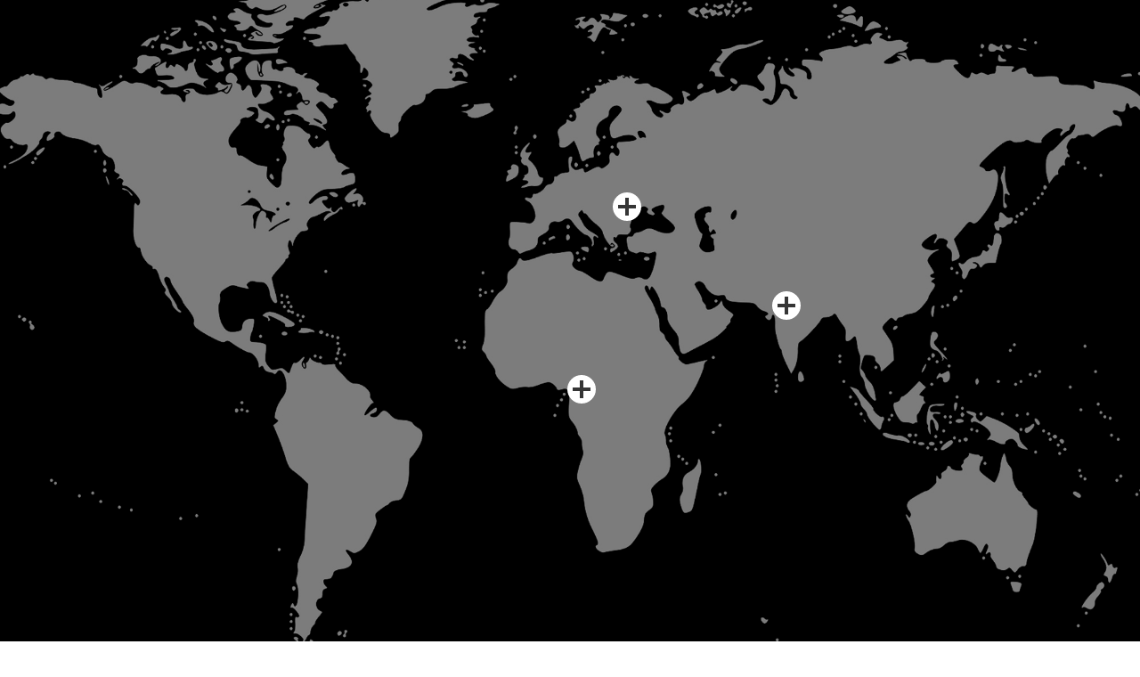

--- FILE ---
content_type: text/css
request_url: https://widgetic.com/widgets/54d8b79209c7e2c3158b4569/5bc99da/widget.css
body_size: 471
content:
.description-dots-container{display:inline-block;width:100%;height:100%}.description-dots-wrapper{position:absolute;top:0;right:0;left:0;bottom:0;margin:auto;-webkit-transition:opacity .3s ease;-moz-transition:opacity .3s ease;-o-transition:opacity .3s ease;-ms-transition:opacity .3s ease;transition:opacity .3s ease}.description-dots{pointer-events:none;position:relative;display:inline-block;width:100%;height:100%;opacity:0;-ms-filter:"progid:DXImageTransform.Microsoft.Alpha(Opacity=0)";filter:alpha(opacity=0);z-index:60}.bg-image{-webkit-user-drag:none;width:100%;height:100%;z-index:10;-webkit-transition:opacity .3s ease;-moz-transition:opacity .3s ease;-o-transition:opacity .3s ease;-ms-transition:opacity .3s ease;transition:opacity .3s ease}.bg-image,.button-container{position:absolute;top:0;left:0}.button-container{display:inline-block;opacity:0;-ms-filter:"progid:DXImageTransform.Microsoft.Alpha(Opacity=0)";filter:alpha(opacity=0);z-index:40}.button-wrapper{-webkit-tap-highlight-color:rgba(0,0,0,0);display:inline-block;position:absolute!important;left:0;top:0;width:100%;height:100%;white-space:nowrap;pointer-events:all;cursor:pointer;z-index:30}.button-wrapper .btn-text-v2{display:inline-block;position:absolute;top:50%;left:50%;padding:0;margin:0;-webkit-transform:translate(-50%,-50%);-moz-transform:translate(-50%,-50%);-o-transform:translate(-50%,-50%);-ms-transform:translate(-50%,-50%);transform:translate(-50%,-50%)}.tooltip-wrapper.tooltip{pointer-events:none;display:inline-block;opacity:0;-ms-filter:"progid:DXImageTransform.Microsoft.Alpha(Opacity=0)";filter:alpha(opacity=0);z-index:78;-ms-word-break:break-all;word-break:break-all;word-break:break-word;-webkit-hyphens:auto;-moz-hyphens:auto;-ms-hyphens:auto;hyphens:auto;-webkit-backface-visibility:hidden;-moz-backface-visibility:hidden;-ms-backface-visibility:hidden;backface-visibility:hidden;-webkit-transition:margin-top .25s ease,margin-left .25s ease,opacity .25s ease;-moz-transition:margin-top .25s ease,margin-left .25s ease,opacity .25s ease;-o-transition:margin-top .25s ease,margin-left .25s ease,opacity .25s ease;-ms-transition:margin-top .25s ease,margin-left .25s ease,opacity .25s ease;transition:margin-top .25s ease,margin-left .25s ease,opacity .25s ease}.tooltip .tooltip-nub{display:block;position:absolute}.tooltip .tooltip-nub.tooltip-line{border:0 none;background-image:-webkit-linear-gradient(#fff 25%,hsla(0,0%,100%,0) 0);background-image:-moz-linear-gradient(#fff 25%,hsla(0,0%,100%,0) 0);background-image:-o-linear-gradient(#fff 25%,hsla(0,0%,100%,0) 0);background-image:-ms-linear-gradient(#fff 25%,hsla(0,0%,100%,0) 0);background-image:linear-gradient(#fff 25%,hsla(0,0%,100%,0) 0)}.tooltip .tooltip-nub.tooltip-arrow{width:0!important;height:0!important;border:8px solid transparent}.tooltip .tooltip-nub.tooltip-arrow:before{content:"";position:absolute;top:-9px;left:-7px;border:7px solid;border-top-color:#fff;border-right-color:hsla(0,0%,100%,0);border-bottom-color:hsla(0,0%,100%,0);border-left-color:hsla(0,0%,100%,0)}.tooltip .tooltip-nub.vertical-align.tooltip-line{width:2px;background-position:0 50%;-webkit-background-size:2px 7px;-moz-background-size:2px 7px;background-size:2px 7px;background-repeat:repeat-y}.tooltip .tooltip-nub.horizontal-align{-webkit-transform:rotate(0deg)!important;-moz-transform:rotate(0deg)!important;-o-transform:rotate(0deg)!important;-ms-transform:rotate(0deg)!important;transform:rotate(0deg)!important}.tooltip .tooltip-nub.horizontal-align.tooltip-line{height:2px;background-position:50% 0;-webkit-background-size:7px 2px;-moz-background-size:7px 2px;background-size:7px 2px;background-repeat:repeat-x}.pulsar_.pulsar-wrapper{display:inline-block;pointer-events:none;margin-top:100%;z-index:20}.pulsar{position:absolute;top:-100%;left:0}.widget-dots-description{width:100%;height:100%}.widget-dots-description .button-wrapper{position:absolute}

--- FILE ---
content_type: application/javascript
request_url: https://files.widgetic.com/file/widgetic-uploads/assets/js/core-js.shim.min.js
body_size: 28115
content:
/**
 * core-js 2.5.3
 * https://github.com/zloirock/core-js
 * License: http://rock.mit-license.org
 * © 2017 Denis Pushkarev
 */
!function(t,n,r){"use strict";!function(t){function __webpack_require__(r){if(n[r])return n[r].exports;var e=n[r]={i:r,l:!1,exports:{}};return t[r].call(e.exports,e,e.exports,__webpack_require__),e.l=!0,e.exports}var n={};__webpack_require__.m=t,__webpack_require__.c=n,__webpack_require__.d=function(t,n,r){__webpack_require__.o(t,n)||Object.defineProperty(t,n,{configurable:!1,enumerable:!0,get:r})},__webpack_require__.n=function(t){var n=t&&t.__esModule?function getDefault(){return t["default"]}:function getModuleExports(){return t};return __webpack_require__.d(n,"a",n),n},__webpack_require__.o=function(t,n){return Object.prototype.hasOwnProperty.call(t,n)},__webpack_require__.p="",__webpack_require__(__webpack_require__.s=124)}([function(t,n,e){var i=e(2),o=e(28),u=e(12),c=e(13),f=e(18),a=function(t,n,e){var s,l,h,p,v=t&a.F,g=t&a.G,y=t&a.P,d=t&a.B,_=g?i:t&a.S?i[n]||(i[n]={}):(i[n]||{}).prototype,S=g?o:o[n]||(o[n]={}),b=S.prototype||(S.prototype={});g&&(e=n);for(s in e)h=((l=!v&&_&&_[s]!==r)?_:e)[s],p=d&&l?f(h,i):y&&"function"==typeof h?f(Function.call,h):h,_&&c(_,s,h,t&a.U),S[s]!=h&&u(S,s,p),y&&b[s]!=h&&(b[s]=h)};i.core=o,a.F=1,a.G=2,a.S=4,a.P=8,a.B=16,a.W=32,a.U=64,a.R=128,t.exports=a},function(t,n,r){var e=r(4);t.exports=function(t){if(!e(t))throw TypeError(t+" is not an object!");return t}},function(t,r){var e=t.exports="undefined"!=typeof window&&window.Math==Math?window:"undefined"!=typeof self&&self.Math==Math?self:Function("return this")();"number"==typeof n&&(n=e)},function(t,n){t.exports=function(t){try{return!!t()}catch(n){return!0}}},function(t,n){t.exports=function(t){return"object"==typeof t?null!==t:"function"==typeof t}},function(t,n,r){var e=r(49)("wks"),i=r(32),o=r(2).Symbol,u="function"==typeof o;(t.exports=function(t){return e[t]||(e[t]=u&&o[t]||(u?o:i)("Symbol."+t))}).store=e},function(t,n,r){t.exports=!r(3)(function(){return 7!=Object.defineProperty({},"a",{get:function(){return 7}}).a})},function(t,n,r){var e=r(1),i=r(90),o=r(21),u=Object.defineProperty;n.f=r(6)?Object.defineProperty:function defineProperty(t,n,r){if(e(t),n=o(n,!0),e(r),i)try{return u(t,n,r)}catch(c){}if("get"in r||"set"in r)throw TypeError("Accessors not supported!");return"value"in r&&(t[n]=r.value),t}},function(t,n,r){var e=r(23),i=Math.min;t.exports=function(t){return t>0?i(e(t),9007199254740991):0}},function(t,n,r){var e=r(22);t.exports=function(t){return Object(e(t))}},function(t,n){t.exports=function(t){if("function"!=typeof t)throw TypeError(t+" is not a function!");return t}},function(t,n){var r={}.hasOwnProperty;t.exports=function(t,n){return r.call(t,n)}},function(t,n,r){var e=r(7),i=r(31);t.exports=r(6)?function(t,n,r){return e.f(t,n,i(1,r))}:function(t,n,r){return t[n]=r,t}},function(t,n,r){var e=r(2),i=r(12),o=r(11),u=r(32)("src"),c=Function.toString,f=(""+c).split("toString");r(28).inspectSource=function(t){return c.call(t)},(t.exports=function(t,n,r,c){var a="function"==typeof r;a&&(o(r,"name")||i(r,"name",n)),t[n]!==r&&(a&&(o(r,u)||i(r,u,t[n]?""+t[n]:f.join(String(n)))),t===e?t[n]=r:c?t[n]?t[n]=r:i(t,n,r):(delete t[n],i(t,n,r)))})(Function.prototype,"toString",function toString(){return"function"==typeof this&&this[u]||c.call(this)})},function(t,n,r){var e=r(0),i=r(3),o=r(22),u=/"/g,c=function(t,n,r,e){var i=String(o(t)),c="<"+n;return""!==r&&(c+=" "+r+'="'+String(e).replace(u,"&quot;")+'"'),c+">"+i+"</"+n+">"};t.exports=function(t,n){var r={};r[t]=n(c),e(e.P+e.F*i(function(){var n=""[t]('"');return n!==n.toLowerCase()||n.split('"').length>3}),"String",r)}},function(t,n,r){var e=r(46),i=r(22);t.exports=function(t){return e(i(t))}},function(t,n,r){var e=r(47),i=r(31),o=r(15),u=r(21),c=r(11),f=r(90),a=Object.getOwnPropertyDescriptor;n.f=r(6)?a:function getOwnPropertyDescriptor(t,n){if(t=o(t),n=u(n,!0),f)try{return a(t,n)}catch(r){}if(c(t,n))return i(!e.f.call(t,n),t[n])}},function(t,n,r){var e=r(11),i=r(9),o=r(65)("IE_PROTO"),u=Object.prototype;t.exports=Object.getPrototypeOf||function(t){return t=i(t),e(t,o)?t[o]:"function"==typeof t.constructor&&t instanceof t.constructor?t.constructor.prototype:t instanceof Object?u:null}},function(t,n,e){var i=e(10);t.exports=function(t,n,e){if(i(t),n===r)return t;switch(e){case 1:return function(r){return t.call(n,r)};case 2:return function(r,e){return t.call(n,r,e)};case 3:return function(r,e,i){return t.call(n,r,e,i)}}return function(){return t.apply(n,arguments)}}},function(t,n){var r={}.toString;t.exports=function(t){return r.call(t).slice(8,-1)}},function(t,n,r){var e=r(3);t.exports=function(t,n){return!!t&&e(function(){n?t.call(null,function(){},1):t.call(null)})}},function(t,n,r){var e=r(4);t.exports=function(t,n){if(!e(t))return t;var r,i;if(n&&"function"==typeof(r=t.toString)&&!e(i=r.call(t)))return i;if("function"==typeof(r=t.valueOf)&&!e(i=r.call(t)))return i;if(!n&&"function"==typeof(r=t.toString)&&!e(i=r.call(t)))return i;throw TypeError("Can't convert object to primitive value")}},function(t,n){t.exports=function(t){if(t==r)throw TypeError("Can't call method on  "+t);return t}},function(t,n){var r=Math.ceil,e=Math.floor;t.exports=function(t){return isNaN(t=+t)?0:(t>0?e:r)(t)}},function(t,n,r){var e=r(0),i=r(28),o=r(3);t.exports=function(t,n){var r=(i.Object||{})[t]||Object[t],u={};u[t]=n(r),e(e.S+e.F*o(function(){r(1)}),"Object",u)}},function(t,n,e){var i=e(18),o=e(46),u=e(9),c=e(8),f=e(82);t.exports=function(t,n){var e=1==t,a=2==t,s=3==t,l=4==t,h=6==t,p=5==t||h,v=n||f;return function(n,f,g){for(var y,d,_=u(n),S=o(_),b=i(f,g,3),m=c(S.length),x=0,w=e?v(n,m):a?v(n,0):r;m>x;x++)if((p||x in S)&&(y=S[x],d=b(y,x,_),t))if(e)w[x]=d;else if(d)switch(t){case 3:return!0;case 5:return y;case 6:return x;case 2:w.push(y)}else if(l)return!1;return h?-1:s||l?l:w}}},function(t,n,e){if(e(6)){var i=e(33),o=e(2),u=e(3),c=e(0),f=e(59),a=e(88),s=e(18),l=e(39),h=e(31),p=e(12),v=e(41),g=e(23),y=e(8),d=e(117),_=e(35),S=e(21),b=e(11),m=e(48),x=e(4),w=e(9),E=e(79),O=e(36),M=e(17),P=e(37).f,I=e(81),F=e(32),A=e(5),k=e(25),N=e(50),j=e(57),R=e(84),T=e(44),L=e(54),D=e(38),W=e(83),C=e(106),U=e(7),G=e(16),V=U.f,B=G.f,z=o.RangeError,q=o.TypeError,K=o.Uint8Array,J="prototype",Y=Array[J],H=a.ArrayBuffer,X=a.DataView,Z=k(0),$=k(2),Q=k(3),tt=k(4),nt=k(5),rt=k(6),et=N(!0),it=N(!1),ot=R.values,ut=R.keys,ct=R.entries,ft=Y.lastIndexOf,at=Y.reduce,st=Y.reduceRight,lt=Y.join,ht=Y.sort,pt=Y.slice,vt=Y.toString,gt=Y.toLocaleString,yt=A("iterator"),dt=A("toStringTag"),_t=F("typed_constructor"),St=F("def_constructor"),bt=f.CONSTR,mt=f.TYPED,xt=f.VIEW,wt="Wrong length!",Et=k(1,function(t,n){return Ft(j(t,t[St]),n)}),Ot=u(function(){return 1===new K(new Uint16Array([1]).buffer)[0]}),Mt=!!K&&!!K[J].set&&u(function(){new K(1).set({})}),Pt=function(t,n){var r=g(t);if(r<0||r%n)throw z("Wrong offset!");return r},It=function(t){if(x(t)&&mt in t)return t;throw q(t+" is not a typed array!")},Ft=function(t,n){if(!(x(t)&&_t in t))throw q("It is not a typed array constructor!");return new t(n)},At=function(t,n){return kt(j(t,t[St]),n)},kt=function(t,n){for(var r=0,e=n.length,i=Ft(t,e);e>r;)i[r]=n[r++];return i},Nt=function(t,n,r){V(t,n,{get:function(){return this._d[r]}})},jt=function from(t){var n,e,i,o,u,c,f=w(t),a=arguments.length,l=a>1?arguments[1]:r,h=l!==r,p=I(f);if(p!=r&&!E(p)){for(c=p.call(f),i=[],n=0;!(u=c.next()).done;n++)i.push(u.value);f=i}for(h&&a>2&&(l=s(l,arguments[2],2)),n=0,e=y(f.length),o=Ft(this,e);e>n;n++)o[n]=h?l(f[n],n):f[n];return o},Rt=function of(){for(var t=0,n=arguments.length,r=Ft(this,n);n>t;)r[t]=arguments[t++];return r},Tt=!!K&&u(function(){gt.call(new K(1))}),Lt=function toLocaleString(){return gt.apply(Tt?pt.call(It(this)):It(this),arguments)},Dt={copyWithin:function copyWithin(t,n){return C.call(It(this),t,n,arguments.length>2?arguments[2]:r)},every:function every(t){return tt(It(this),t,arguments.length>1?arguments[1]:r)},fill:function fill(t){return W.apply(It(this),arguments)},filter:function filter(t){return At(this,$(It(this),t,arguments.length>1?arguments[1]:r))},find:function find(t){return nt(It(this),t,arguments.length>1?arguments[1]:r)},findIndex:function findIndex(t){return rt(It(this),t,arguments.length>1?arguments[1]:r)},forEach:function forEach(t){Z(It(this),t,arguments.length>1?arguments[1]:r)},indexOf:function indexOf(t){return it(It(this),t,arguments.length>1?arguments[1]:r)},includes:function includes(t){return et(It(this),t,arguments.length>1?arguments[1]:r)},join:function join(t){return lt.apply(It(this),arguments)},lastIndexOf:function lastIndexOf(t){return ft.apply(It(this),arguments)},map:function map(t){return Et(It(this),t,arguments.length>1?arguments[1]:r)},reduce:function reduce(t){return at.apply(It(this),arguments)},reduceRight:function reduceRight(t){return st.apply(It(this),arguments)},reverse:function reverse(){for(var t,n=It(this).length,r=Math.floor(n/2),e=0;e<r;)t=this[e],this[e++]=this[--n],this[n]=t;return this},some:function some(t){return Q(It(this),t,arguments.length>1?arguments[1]:r)},sort:function sort(t){return ht.call(It(this),t)},subarray:function subarray(t,n){var e=It(this),i=e.length,o=_(t,i);return new(j(e,e[St]))(e.buffer,e.byteOffset+o*e.BYTES_PER_ELEMENT,y((n===r?i:_(n,i))-o))}},Wt=function slice(t,n){return At(this,pt.call(It(this),t,n))},Ct=function set(t){It(this);var n=Pt(arguments[1],1),r=this.length,e=w(t),i=y(e.length),o=0;if(i+n>r)throw z(wt);for(;o<i;)this[n+o]=e[o++]},Ut={entries:function entries(){return ct.call(It(this))},keys:function keys(){return ut.call(It(this))},values:function values(){return ot.call(It(this))}},Gt=function(t,n){return x(t)&&t[mt]&&"symbol"!=typeof n&&n in t&&String(+n)==String(n)},Vt=function getOwnPropertyDescriptor(t,n){return Gt(t,n=S(n,!0))?h(2,t[n]):B(t,n)},Bt=function defineProperty(t,n,r){return!(Gt(t,n=S(n,!0))&&x(r)&&b(r,"value"))||b(r,"get")||b(r,"set")||r.configurable||b(r,"writable")&&!r.writable||b(r,"enumerable")&&!r.enumerable?V(t,n,r):(t[n]=r.value,t)};bt||(G.f=Vt,U.f=Bt),c(c.S+c.F*!bt,"Object",{getOwnPropertyDescriptor:Vt,defineProperty:Bt}),u(function(){vt.call({})})&&(vt=gt=function toString(){return lt.call(this)});var zt=v({},Dt);v(zt,Ut),p(zt,yt,Ut.values),v(zt,{slice:Wt,set:Ct,constructor:function(){},toString:vt,toLocaleString:Lt}),Nt(zt,"buffer","b"),Nt(zt,"byteOffset","o"),Nt(zt,"byteLength","l"),Nt(zt,"length","e"),V(zt,dt,{get:function(){return this[mt]}}),t.exports=function(t,n,e,a){var s=t+((a=!!a)?"Clamped":"")+"Array",h="get"+t,v="set"+t,g=o[s],_=g||{},S=g&&M(g),b={},w=g&&g[J],E=function(t,r){V(t,r,{get:function(){return function(t,r){var e=t._d;return e.v[h](r*n+e.o,Ot)}(this,r)},set:function(t){return function(t,r,e){var i=t._d;a&&(e=(e=Math.round(e))<0?0:e>255?255:255&e),i.v[v](r*n+i.o,e,Ot)}(this,r,t)},enumerable:!0})};!g||!f.ABV?(g=e(function(t,e,i,o){l(t,g,s,"_d");var u,c,f,a,h=0,v=0;if(x(e)){if(!(e instanceof H||"ArrayBuffer"==(a=m(e))||"SharedArrayBuffer"==a))return mt in e?kt(g,e):jt.call(g,e);u=e,v=Pt(i,n);var _=e.byteLength;if(o===r){if(_%n)throw z(wt);if((c=_-v)<0)throw z(wt)}else if((c=y(o)*n)+v>_)throw z(wt);f=c/n}else f=d(e),u=new H(c=f*n);for(p(t,"_d",{b:u,o:v,l:c,e:f,v:new X(u)});h<f;)E(t,h++)}),w=g[J]=O(zt),p(w,"constructor",g)):u(function(){g(1)})&&u(function(){new g(-1)})&&L(function(t){new g,new g(null),new g(1.5),new g(t)},!0)||(g=e(function(t,e,i,o){l(t,g,s);var u;return x(e)?e instanceof H||"ArrayBuffer"==(u=m(e))||"SharedArrayBuffer"==u?o!==r?new _(e,Pt(i,n),o):i!==r?new _(e,Pt(i,n)):new _(e):mt in e?kt(g,e):jt.call(g,e):new _(d(e))}),Z(S!==Function.prototype?P(_).concat(P(S)):P(_),function(t){t in g||p(g,t,_[t])}),g[J]=w,i||(w.constructor=g));var I=w[yt],F=!!I&&("values"==I.name||I.name==r),A=Ut.values;p(g,_t,!0),p(w,mt,s),p(w,xt,!0),p(w,St,g),(a?new g(1)[dt]==s:dt in w)||V(w,dt,{get:function(){return s}}),b[s]=g,c(c.G+c.W+c.F*(g!=_),b),c(c.S,s,{BYTES_PER_ELEMENT:n}),c(c.S+c.F*u(function(){_.of.call(g,1)}),s,{from:jt,of:Rt}),"BYTES_PER_ELEMENT"in w||p(w,"BYTES_PER_ELEMENT",n),c(c.P,s,Dt),D(s),c(c.P+c.F*Mt,s,{set:Ct}),c(c.P+c.F*!F,s,Ut),i||w.toString==vt||(w.toString=vt),c(c.P+c.F*u(function(){new g(1).slice()}),s,{slice:Wt}),c(c.P+c.F*(u(function(){return[1,2].toLocaleString()!=new g([1,2]).toLocaleString()})||!u(function(){w.toLocaleString.call([1,2])})),s,{toLocaleString:Lt}),T[s]=F?I:A,i||F||p(w,yt,A)}}else t.exports=function(){}},function(t,n,e){var i=e(111),o=e(0),u=e(49)("metadata"),c=u.store||(u.store=new(e(114))),f=function(t,n,e){var o=c.get(t);if(!o){if(!e)return r;c.set(t,o=new i)}var u=o.get(n);if(!u){if(!e)return r;o.set(n,u=new i)}return u};t.exports={store:c,map:f,has:function(t,n,e){var i=f(n,e,!1);return i!==r&&i.has(t)},get:function(t,n,e){var i=f(n,e,!1);return i===r?r:i.get(t)},set:function(t,n,r,e){f(r,e,!0).set(t,n)},keys:function(t,n){var r=f(t,n,!1),e=[];return r&&r.forEach(function(t,n){e.push(n)}),e},key:function(t){return t===r||"symbol"==typeof t?t:String(t)},exp:function(t){o(o.S,"Reflect",t)}}},function(n,r){var e=n.exports={version:"2.5.3"};"number"==typeof t&&(t=e)},function(t,n,r){var e=r(32)("meta"),i=r(4),o=r(11),u=r(7).f,c=0,f=Object.isExtensible||function(){return!0},a=!r(3)(function(){return f(Object.preventExtensions({}))}),s=function(t){u(t,e,{value:{i:"O"+ ++c,w:{}}})},l=t.exports={KEY:e,NEED:!1,fastKey:function(t,n){if(!i(t))return"symbol"==typeof t?t:("string"==typeof t?"S":"P")+t;if(!o(t,e)){if(!f(t))return"F";if(!n)return"E";s(t)}return t[e].i},getWeak:function(t,n){if(!o(t,e)){if(!f(t))return!0;if(!n)return!1;s(t)}return t[e].w},onFreeze:function(t){return a&&l.NEED&&f(t)&&!o(t,e)&&s(t),t}}},function(t,n,e){var i=e(5)("unscopables"),o=Array.prototype;o[i]==r&&e(12)(o,i,{}),t.exports=function(t){o[i][t]=!0}},function(t,n){t.exports=function(t,n){return{enumerable:!(1&t),configurable:!(2&t),writable:!(4&t),value:n}}},function(t,n){var e=0,i=Math.random();t.exports=function(t){return"Symbol(".concat(t===r?"":t,")_",(++e+i).toString(36))}},function(t,n){t.exports=!1},function(t,n,r){var e=r(92),i=r(66);t.exports=Object.keys||function keys(t){return e(t,i)}},function(t,n,r){var e=r(23),i=Math.max,o=Math.min;t.exports=function(t,n){return(t=e(t))<0?i(t+n,0):o(t,n)}},function(t,n,e){var i=e(1),o=e(93),u=e(66),c=e(65)("IE_PROTO"),f=function(){},a=function(){var t,n=e(63)("iframe"),r=u.length;for(n.style.display="none",e(67).appendChild(n),n.src="javascript:",(t=n.contentWindow.document).open(),t.write("<script>document.F=Object<\/script>"),t.close(),a=t.F;r--;)delete a.prototype[u[r]];return a()};t.exports=Object.create||function create(t,n){var e;return null!==t?(f.prototype=i(t),e=new f,f.prototype=null,e[c]=t):e=a(),n===r?e:o(e,n)}},function(t,n,r){var e=r(92),i=r(66).concat("length","prototype");n.f=Object.getOwnPropertyNames||function getOwnPropertyNames(t){return e(t,i)}},function(t,n,r){var e=r(2),i=r(7),o=r(6),u=r(5)("species");t.exports=function(t){var n=e[t];o&&n&&!n[u]&&i.f(n,u,{configurable:!0,get:function(){return this}})}},function(t,n){t.exports=function(t,n,e,i){if(!(t instanceof n)||i!==r&&i in t)throw TypeError(e+": incorrect invocation!");return t}},function(t,n,r){var e=r(18),i=r(104),o=r(79),u=r(1),c=r(8),f=r(81),a={},s={};(n=t.exports=function(t,n,r,l,h){var p,v,g,y,d=h?function(){return t}:f(t),_=e(r,l,n?2:1),S=0;if("function"!=typeof d)throw TypeError(t+" is not iterable!");if(o(d)){for(p=c(t.length);p>S;S++)if((y=n?_(u(v=t[S])[0],v[1]):_(t[S]))===a||y===s)return y}else for(g=d.call(t);!(v=g.next()).done;)if((y=i(g,_,v.value,n))===a||y===s)return y}).BREAK=a,n.RETURN=s},function(t,n,r){var e=r(13);t.exports=function(t,n,r){for(var i in n)e(t,i,n[i],r);return t}},function(t,n,r){var e=r(7).f,i=r(11),o=r(5)("toStringTag");t.exports=function(t,n,r){t&&!i(t=r?t:t.prototype,o)&&e(t,o,{configurable:!0,value:n})}},function(t,n,r){var e=r(0),i=r(22),o=r(3),u=r(70),c="["+u+"]",f=RegExp("^"+c+c+"*"),a=RegExp(c+c+"*$"),s=function(t,n,r){var i={},c=o(function(){return!!u[t]()||"​"!="​"[t]()}),f=i[t]=c?n(l):u[t];r&&(i[r]=f),e(e.P+e.F*c,"String",i)},l=s.trim=function(t,n){return t=String(i(t)),1&n&&(t=t.replace(f,"")),2&n&&(t=t.replace(a,"")),t};t.exports=s},function(t,n){t.exports={}},function(t,n,r){var e=r(4);t.exports=function(t,n){if(!e(t)||t._t!==n)throw TypeError("Incompatible receiver, "+n+" required!");return t}},function(t,n,r){var e=r(19);t.exports=Object("z").propertyIsEnumerable(0)?Object:function(t){return"String"==e(t)?t.split(""):Object(t)}},function(t,n){n.f={}.propertyIsEnumerable},function(t,n,e){var i=e(19),o=e(5)("toStringTag"),u="Arguments"==i(function(){return arguments}());t.exports=function(t){var n,e,c;return t===r?"Undefined":null===t?"Null":"string"==typeof(e=function(t,n){try{return t[n]}catch(r){}}(n=Object(t),o))?e:u?i(n):"Object"==(c=i(n))&&"function"==typeof n.callee?"Arguments":c}},function(t,n,r){var e=r(2),i=e["__core-js_shared__"]||(e["__core-js_shared__"]={});t.exports=function(t){return i[t]||(i[t]={})}},function(t,n,r){var e=r(15),i=r(8),o=r(35);t.exports=function(t){return function(n,r,u){var c,f=e(n),a=i(f.length),s=o(u,a);if(t&&r!=r){for(;a>s;)if((c=f[s++])!=c)return!0}else for(;a>s;s++)if((t||s in f)&&f[s]===r)return t||s||0;return!t&&-1}}},function(t,n){n.f=Object.getOwnPropertySymbols},function(t,n,r){var e=r(19);t.exports=Array.isArray||function isArray(t){return"Array"==e(t)}},function(t,n,e){var i=e(4),o=e(19),u=e(5)("match");t.exports=function(t){var n;return i(t)&&((n=t[u])!==r?!!n:"RegExp"==o(t))}},function(t,n,r){var e=r(5)("iterator"),i=!1;try{var o=[7][e]();o["return"]=function(){i=!0},Array.from(o,function(){throw 2})}catch(u){}t.exports=function(t,n){if(!n&&!i)return!1;var r=!1;try{var o=[7],c=o[e]();c.next=function(){return{done:r=!0}},o[e]=function(){return c},t(o)}catch(u){}return r}},function(t,n,r){var e=r(1);t.exports=function(){var t=e(this),n="";return t.global&&(n+="g"),t.ignoreCase&&(n+="i"),t.multiline&&(n+="m"),t.unicode&&(n+="u"),t.sticky&&(n+="y"),n}},function(t,n,r){var e=r(12),i=r(13),o=r(3),u=r(22),c=r(5);t.exports=function(t,n,r){var f=c(t),a=r(u,f,""[t]),s=a[0],l=a[1];o(function(){var n={};return n[f]=function(){return 7},7!=""[t](n)})&&(i(String.prototype,t,s),e(RegExp.prototype,f,2==n?function(t,n){return l.call(t,this,n)}:function(t){return l.call(t,this)}))}},function(t,n,e){var i=e(1),o=e(10),u=e(5)("species");t.exports=function(t,n){var e,c=i(t).constructor;return c===r||(e=i(c)[u])==r?n:o(e)}},function(t,n,e){var i=e(2),o=e(0),u=e(13),c=e(41),f=e(29),a=e(40),s=e(39),l=e(4),h=e(3),p=e(54),v=e(42),g=e(69);t.exports=function(t,n,e,y,d,_){var S=i[t],b=S,m=d?"set":"add",x=b&&b.prototype,w={},E=function(t){var n=x[t];u(x,t,"delete"==t?function(t){return!(_&&!l(t))&&n.call(this,0===t?0:t)}:"has"==t?function has(t){return!(_&&!l(t))&&n.call(this,0===t?0:t)}:"get"==t?function get(t){return _&&!l(t)?r:n.call(this,0===t?0:t)}:"add"==t?function add(t){return n.call(this,0===t?0:t),this}:function set(t,r){return n.call(this,0===t?0:t,r),this})};if("function"==typeof b&&(_||x.forEach&&!h(function(){(new b).entries().next()}))){var O=new b,M=O[m](_?{}:-0,1)!=O,P=h(function(){O.has(1)}),I=p(function(t){new b(t)}),F=!_&&h(function(){for(var t=new b,n=5;n--;)t[m](n,n);return!t.has(-0)});I||((b=n(function(n,e){s(n,b,t);var i=g(new S,n,b);return e!=r&&a(e,d,i[m],i),i})).prototype=x,x.constructor=b),(P||F)&&(E("delete"),E("has"),d&&E("get")),(F||M)&&E(m),_&&x.clear&&delete x.clear}else b=y.getConstructor(n,t,d,m),c(b.prototype,e),f.NEED=!0;return v(b,t),w[t]=b,o(o.G+o.W+o.F*(b!=S),w),_||y.setStrong(b,t,d),b}},function(t,n,r){for(var e,i=r(2),o=r(12),u=r(32),c=u("typed_array"),f=u("view"),a=!(!i.ArrayBuffer||!i.DataView),s=a,l=0,h="Int8Array,Uint8Array,Uint8ClampedArray,Int16Array,Uint16Array,Int32Array,Uint32Array,Float32Array,Float64Array".split(",");l<9;)(e=i[h[l++]])?(o(e.prototype,c,!0),o(e.prototype,f,!0)):s=!1;t.exports={ABV:a,CONSTR:s,TYPED:c,VIEW:f}},function(t,n,r){t.exports=r(33)||!r(3)(function(){var t=Math.random();__defineSetter__.call(null,t,function(){}),delete r(2)[t]})},function(t,n,r){var e=r(0);t.exports=function(t){e(e.S,t,{of:function of(){for(var t=arguments.length,n=new Array(t);t--;)n[t]=arguments[t];return new this(n)}})}},function(t,n,e){var i=e(0),o=e(10),u=e(18),c=e(40);t.exports=function(t){i(i.S,t,{from:function from(t){var n,e,i,f,a=arguments[1];return o(this),(n=a!==r)&&o(a),t==r?new this:(e=[],n?(i=0,f=u(a,arguments[2],2),c(t,!1,function(t){e.push(f(t,i++))})):c(t,!1,e.push,e),new this(e))}})}},function(t,n,r){var e=r(4),i=r(2).document,o=e(i)&&e(i.createElement);t.exports=function(t){return o?i.createElement(t):{}}},function(t,n,r){var e=r(2),i=r(28),o=r(33),u=r(91),c=r(7).f;t.exports=function(t){var n=i.Symbol||(i.Symbol=o?{}:e.Symbol||{});"_"==t.charAt(0)||t in n||c(n,t,{value:u.f(t)})}},function(t,n,r){var e=r(49)("keys"),i=r(32);t.exports=function(t){return e[t]||(e[t]=i(t))}},function(t,n){t.exports="constructor,hasOwnProperty,isPrototypeOf,propertyIsEnumerable,toLocaleString,toString,valueOf".split(",")},function(t,n,r){var e=r(2).document;t.exports=e&&e.documentElement},function(t,n,e){var i=e(4),o=e(1),u=function(t,n){if(o(t),!i(n)&&null!==n)throw TypeError(n+": can't set as prototype!")};t.exports={set:Object.setPrototypeOf||("__proto__"in{}?function(t,n,r){try{(r=e(18)(Function.call,e(16).f(Object.prototype,"__proto__").set,2))(t,[]),n=!(t instanceof Array)}catch(i){n=!0}return function setPrototypeOf(t,e){return u(t,e),n?t.__proto__=e:r(t,e),t}}({},!1):r),check:u}},function(t,n,r){var e=r(4),i=r(68).set;t.exports=function(t,n,r){var o,u=n.constructor;return u!==r&&"function"==typeof u&&(o=u.prototype)!==r.prototype&&e(o)&&i&&i(t,o),t}},function(t,n){t.exports="\t\n\x0B\f\r   ᠎             　\u2028\u2029\ufeff"},function(t,n,r){var e=r(23),i=r(22);t.exports=function repeat(t){var n=String(i(this)),r="",o=e(t);if(o<0||o==Infinity)throw RangeError("Count can't be negative");for(;o>0;(o>>>=1)&&(n+=n))1&o&&(r+=n);return r}},function(t,n){t.exports=Math.sign||function sign(t){return 0==(t=+t)||t!=t?t:t<0?-1:1}},function(t,n){var r=Math.expm1;t.exports=!r||r(10)>22025.465794806718||r(10)<22025.465794806718||-2e-17!=r(-2e-17)?function expm1(t){return 0==(t=+t)?t:t>-1e-6&&t<1e-6?t+t*t/2:Math.exp(t)-1}:r},function(t,n,e){var i=e(23),o=e(22);t.exports=function(t){return function(n,e){var u,c,f=String(o(n)),a=i(e),s=f.length;return a<0||a>=s?t?"":r:(u=f.charCodeAt(a))<55296||u>56319||a+1===s||(c=f.charCodeAt(a+1))<56320||c>57343?t?f.charAt(a):u:t?f.slice(a,a+2):c-56320+(u-55296<<10)+65536}}},function(t,n,r){var e=r(53),i=r(22);t.exports=function(t,n,r){if(e(n))throw TypeError("String#"+r+" doesn't accept regex!");return String(i(t))}},function(t,n,r){var e=r(5)("match");t.exports=function(t){var n=/./;try{"/./"[t](n)}catch(r){try{return n[e]=!1,!"/./"[t](n)}catch(i){}}return!0}},function(t,n,e){var i=e(33),o=e(0),u=e(13),c=e(12),f=e(11),a=e(44),s=e(78),l=e(42),h=e(17),p=e(5)("iterator"),v=!([].keys&&"next"in[].keys()),g=function(){return this};t.exports=function(t,n,e,y,d,_,S){s(e,n,y);var b,m,x,w=function(t){if(!v&&t in P)return P[t];switch(t){case"keys":return function keys(){return new e(this,t)};case"values":return function values(){return new e(this,t)}}return function entries(){return new e(this,t)}},E=n+" Iterator",O="values"==d,M=!1,P=t.prototype,I=P[p]||P["@@iterator"]||d&&P[d],F=!v&&I||w(d),A=d?O?w("entries"):F:r,k="Array"==n?P.entries||I:I;if(k&&(x=h(k.call(new t)))!==Object.prototype&&x.next&&(l(x,E,!0),i||f(x,p)||c(x,p,g)),O&&I&&"values"!==I.name&&(M=!0,F=function values(){return I.call(this)}),i&&!S||!v&&!M&&P[p]||c(P,p,F),a[n]=F,a[E]=g,d)if(b={values:O?F:w("values"),keys:_?F:w("keys"),entries:A},S)for(m in b)m in P||u(P,m,b[m]);else o(o.P+o.F*(v||M),n,b);return b}},function(t,n,r){var e=r(36),i=r(31),o=r(42),u={};r(12)(u,r(5)("iterator"),function(){return this}),t.exports=function(t,n,r){t.prototype=e(u,{next:i(1,r)}),o(t,n+" Iterator")}},function(t,n,e){var i=e(44),o=e(5)("iterator"),u=Array.prototype;t.exports=function(t){return t!==r&&(i.Array===t||u[o]===t)}},function(t,n,r){var e=r(7),i=r(31);t.exports=function(t,n,r){n in t?e.f(t,n,i(0,r)):t[n]=r}},function(t,n,e){var i=e(48),o=e(5)("iterator"),u=e(44);t.exports=e(28).getIteratorMethod=function(t){if(t!=r)return t[o]||t["@@iterator"]||u[i(t)]}},function(t,n,r){var e=r(208);t.exports=function(t,n){return new(e(t))(n)}},function(t,n,e){var i=e(9),o=e(35),u=e(8);t.exports=function fill(t){for(var n=i(this),e=u(n.length),c=arguments.length,f=o(c>1?arguments[1]:r,e),a=c>2?arguments[2]:r,s=a===r?e:o(a,e);s>f;)n[f++]=t;return n}},function(t,n,e){var i=e(30),o=e(107),u=e(44),c=e(15);t.exports=e(77)(Array,"Array",function(t,n){this._t=c(t),this._i=0,this._k=n},function(){var t=this._t,n=this._k,e=this._i++;return!t||e>=t.length?(this._t=r,o(1)):o(0,"keys"==n?e:"values"==n?t[e]:[e,t[e]])},"values"),u.Arguments=u.Array,i("keys"),i("values"),i("entries")},function(t,n,r){var e,i,o,u=r(18),c=r(97),f=r(67),a=r(63),s=r(2),l=s.process,h=s.setImmediate,p=s.clearImmediate,v=s.MessageChannel,g=s.Dispatch,y=0,d={},_=function(){var t=+this;if(d.hasOwnProperty(t)){var n=d[t];delete d[t],n()}},S=function(t){_.call(t.data)};h&&p||(h=function setImmediate(t){for(var n=[],r=1;arguments.length>r;)n.push(arguments[r++]);return d[++y]=function(){c("function"==typeof t?t:Function(t),n)},e(y),y},p=function clearImmediate(t){delete d[t]},"process"==r(19)(l)?e=function(t){l.nextTick(u(_,t,1))}:g&&g.now?e=function(t){g.now(u(_,t,1))}:v?(o=(i=new v).port2,i.port1.onmessage=S,e=u(o.postMessage,o,1)):s.addEventListener&&"function"==typeof postMessage&&!s.importScripts?(e=function(t){s.postMessage(t+"","*")},s.addEventListener("message",S,!1)):e="onreadystatechange"in a("script")?function(t){f.appendChild(a("script")).onreadystatechange=function(){f.removeChild(this),_.call(t)}}:function(t){setTimeout(u(_,t,1),0)}),t.exports={set:h,clear:p}},function(t,n,e){var i=e(2),o=e(85).set,u=i.MutationObserver||i.WebKitMutationObserver,c=i.process,f=i.Promise,a="process"==e(19)(c);t.exports=function(){var t,n,e,s=function(){var i,o;for(a&&(i=c.domain)&&i.exit();t;){o=t.fn,t=t.next;try{o()}catch(u){throw t?e():n=r,u}}n=r,i&&i.enter()};if(a)e=function(){c.nextTick(s)};else if(!u||i.navigator&&i.navigator.standalone)if(f&&f.resolve){var l=f.resolve();e=function(){l.then(s)}}else e=function(){o.call(i,s)};else{var h=!0,p=document.createTextNode("");new u(s).observe(p,{characterData:!0}),e=function(){p.data=h=!h}}return function(i){var o={fn:i,next:r};n&&(n.next=o),t||(t=o,e()),n=o}}},function(t,n,e){var i=e(10);t.exports.f=function(t){return new function PromiseCapability(t){var n,e;this.promise=new t(function(t,i){if(n!==r||e!==r)throw TypeError("Bad Promise constructor");n=t,e=i}),this.resolve=i(n),this.reject=i(e)}(t)}},function(t,n,e){function packIEEE754(t,n,r){var e,i,o,u=new Array(r),c=8*r-n-1,f=(1<<c)-1,a=f>>1,s=23===n?A(2,-24)-A(2,-77):0,l=0,h=t<0||0===t&&1/t<0?1:0;for((t=F(t))!=t||t===P?(i=t!=t?1:0,e=f):(e=k(N(t)/j),t*(o=A(2,-e))<1&&(e--,o*=2),(t+=e+a>=1?s/o:s*A(2,1-a))*o>=2&&(e++,o/=2),e+a>=f?(i=0,e=f):e+a>=1?(i=(t*o-1)*A(2,n),e+=a):(i=t*A(2,a-1)*A(2,n),e=0));n>=8;u[l++]=255&i,i/=256,n-=8);for(e=e<<n|i,c+=n;c>0;u[l++]=255&e,e/=256,c-=8);return u[--l]|=128*h,u}function unpackIEEE754(t,n,r){var e,i=8*r-n-1,o=(1<<i)-1,u=o>>1,c=i-7,f=r-1,a=t[f--],s=127&a;for(a>>=7;c>0;s=256*s+t[f],f--,c-=8);for(e=s&(1<<-c)-1,s>>=-c,c+=n;c>0;e=256*e+t[f],f--,c-=8);if(0===s)s=1-u;else{if(s===o)return e?NaN:a?-P:P;e+=A(2,n),s-=u}return(a?-1:1)*e*A(2,s-n)}function unpackI32(t){return t[3]<<24|t[2]<<16|t[1]<<8|t[0]}function packI8(t){return[255&t]}function packI16(t){return[255&t,t>>8&255]}function packI32(t){return[255&t,t>>8&255,t>>16&255,t>>24&255]}function packF64(t){return packIEEE754(t,52,8)}function packF32(t){return packIEEE754(t,23,4)}function addGetter(t,n,r){y(t[m],n,{get:function(){return this[r]}})}function get(t,n,r,e){var i=v(+r);if(i+n>t[T])throw M(x);var o=i+t[L],u=t[R]._b.slice(o,o+n);return e?u:u.reverse()}function set(t,n,r,e,i,o){var u=v(+r);if(u+n>t[T])throw M(x);for(var c=t[R]._b,f=u+t[L],a=e(+i),s=0;s<n;s++)c[f+s]=a[o?s:n-s-1]}var i=e(2),o=e(6),u=e(33),c=e(59),f=e(12),a=e(41),s=e(3),l=e(39),h=e(23),p=e(8),v=e(117),g=e(37).f,y=e(7).f,d=e(83),_=e(42),S="ArrayBuffer",b="DataView",m="prototype",x="Wrong index!",w=i[S],E=i[b],O=i.Math,M=i.RangeError,P=i.Infinity,I=w,F=O.abs,A=O.pow,k=O.floor,N=O.log,j=O.LN2,R=o?"_b":"buffer",T=o?"_l":"byteLength",L=o?"_o":"byteOffset";if(c.ABV){if(!s(function(){w(1)})||!s(function(){new w(-1)})||s(function(){return new w,new w(1.5),new w(NaN),w.name!=S})){for(var D,W=(w=function ArrayBuffer(t){return l(this,w),new I(v(t))})[m]=I[m],C=g(I),U=0;C.length>U;)(D=C[U++])in w||f(w,D,I[D]);u||(W.constructor=w)}var G=new E(new w(2)),V=E[m].setInt8;G.setInt8(0,2147483648),G.setInt8(1,2147483649),!G.getInt8(0)&&G.getInt8(1)||a(E[m],{setInt8:function setInt8(t,n){V.call(this,t,n<<24>>24)},setUint8:function setUint8(t,n){V.call(this,t,n<<24>>24)}},!0)}else w=function ArrayBuffer(t){l(this,w,S);var n=v(t);this._b=d.call(new Array(n),0),this[T]=n},E=function DataView(t,n,e){l(this,E,b),l(t,w,b);var i=t[T],o=h(n);if(o<0||o>i)throw M("Wrong offset!");if(e=e===r?i-o:p(e),o+e>i)throw M("Wrong length!");this[R]=t,this[L]=o,this[T]=e},o&&(addGetter(w,"byteLength","_l"),addGetter(E,"buffer","_b"),addGetter(E,"byteLength","_l"),addGetter(E,"byteOffset","_o")),a(E[m],{getInt8:function getInt8(t){return get(this,1,t)[0]<<24>>24},getUint8:function getUint8(t){return get(this,1,t)[0]},getInt16:function getInt16(t){var n=get(this,2,t,arguments[1]);return(n[1]<<8|n[0])<<16>>16},getUint16:function getUint16(t){var n=get(this,2,t,arguments[1]);return n[1]<<8|n[0]},getInt32:function getInt32(t){return unpackI32(get(this,4,t,arguments[1]))},getUint32:function getUint32(t){return unpackI32(get(this,4,t,arguments[1]))>>>0},getFloat32:function getFloat32(t){return unpackIEEE754(get(this,4,t,arguments[1]),23,4)},getFloat64:function getFloat64(t){return unpackIEEE754(get(this,8,t,arguments[1]),52,8)},setInt8:function setInt8(t,n){set(this,1,t,packI8,n)},setUint8:function setUint8(t,n){set(this,1,t,packI8,n)},setInt16:function setInt16(t,n){set(this,2,t,packI16,n,arguments[2])},setUint16:function setUint16(t,n){set(this,2,t,packI16,n,arguments[2])},setInt32:function setInt32(t,n){set(this,4,t,packI32,n,arguments[2])},setUint32:function setUint32(t,n){set(this,4,t,packI32,n,arguments[2])},setFloat32:function setFloat32(t,n){set(this,4,t,packF32,n,arguments[2])},setFloat64:function setFloat64(t,n){set(this,8,t,packF64,n,arguments[2])}});_(w,S),_(E,b),f(E[m],c.VIEW,!0),n[S]=w,n[b]=E},function(t,n,r){var e=r(2).navigator;t.exports=e&&e.userAgent||""},function(t,n,r){t.exports=!r(6)&&!r(3)(function(){return 7!=Object.defineProperty(r(63)("div"),"a",{get:function(){return 7}}).a})},function(t,n,r){n.f=r(5)},function(t,n,r){var e=r(11),i=r(15),o=r(50)(!1),u=r(65)("IE_PROTO");t.exports=function(t,n){var r,c=i(t),f=0,a=[];for(r in c)r!=u&&e(c,r)&&a.push(r);for(;n.length>f;)e(c,r=n[f++])&&(~o(a,r)||a.push(r));return a}},function(t,n,r){var e=r(7),i=r(1),o=r(34);t.exports=r(6)?Object.defineProperties:function defineProperties(t,n){i(t);for(var r,u=o(n),c=u.length,f=0;c>f;)e.f(t,r=u[f++],n[r]);return t}},function(t,n,r){var e=r(15),i=r(37).f,o={}.toString,u="object"==typeof window&&window&&Object.getOwnPropertyNames?Object.getOwnPropertyNames(window):[];t.exports.f=function getOwnPropertyNames(t){return u&&"[object Window]"==o.call(t)?function(t){try{return i(t)}catch(n){return u.slice()}}(t):i(e(t))}},function(t,n,r){var e=r(34),i=r(51),o=r(47),u=r(9),c=r(46),f=Object.assign;t.exports=!f||r(3)(function(){var t={},n={},r=Symbol(),e="abcdefghijklmnopqrst";return t[r]=7,e.split("").forEach(function(t){n[t]=t}),7!=f({},t)[r]||Object.keys(f({},n)).join("")!=e})?function assign(t,n){for(var r=u(t),f=arguments.length,a=1,s=i.f,l=o.f;f>a;)for(var h,p=c(arguments[a++]),v=s?e(p).concat(s(p)):e(p),g=v.length,y=0;g>y;)l.call(p,h=v[y++])&&(r[h]=p[h]);return r}:f},function(t,n,r){var e=r(10),i=r(4),o=r(97),u=[].slice,c={};t.exports=Function.bind||function bind(t){var n=e(this),r=u.call(arguments,1),f=function(){var e=r.concat(u.call(arguments))
;return this instanceof f?function(t,n,r){if(!(n in c)){for(var e=[],i=0;i<n;i++)e[i]="a["+i+"]";c[n]=Function("F,a","return new F("+e.join(",")+")")}return c[n](t,r)}(n,e.length,e):o(n,e,t)};return i(n.prototype)&&(f.prototype=n.prototype),f}},function(t,n){t.exports=function(t,n,e){var i=e===r;switch(n.length){case 0:return i?t():t.call(e);case 1:return i?t(n[0]):t.call(e,n[0]);case 2:return i?t(n[0],n[1]):t.call(e,n[0],n[1]);case 3:return i?t(n[0],n[1],n[2]):t.call(e,n[0],n[1],n[2]);case 4:return i?t(n[0],n[1],n[2],n[3]):t.call(e,n[0],n[1],n[2],n[3])}return t.apply(e,n)}},function(t,n,r){var e=r(19);t.exports=function(t,n){if("number"!=typeof t&&"Number"!=e(t))throw TypeError(n);return+t}},function(t,n,r){var e=r(4),i=Math.floor;t.exports=function isInteger(t){return!e(t)&&isFinite(t)&&i(t)===t}},function(t,n,r){var e=r(2).parseFloat,i=r(43).trim;t.exports=1/e(r(70)+"-0")!=-Infinity?function parseFloat(t){var n=i(String(t),3),r=e(n);return 0===r&&"-"==n.charAt(0)?-0:r}:e},function(t,n,r){var e=r(2).parseInt,i=r(43).trim,o=r(70),u=/^[-+]?0[xX]/;t.exports=8!==e(o+"08")||22!==e(o+"0x16")?function parseInt(t,n){var r=i(String(t),3);return e(r,n>>>0||(u.test(r)?16:10))}:e},function(t,n){t.exports=Math.log1p||function log1p(t){return(t=+t)>-1e-8&&t<1e-8?t-t*t/2:Math.log(1+t)}},function(t,n,r){var e=r(72),i=Math.pow,o=i(2,-52),u=i(2,-23),c=i(2,127)*(2-u),f=i(2,-126);t.exports=Math.fround||function fround(t){var n,r,i=Math.abs(t),a=e(t);return i<f?a*function(t){return t+1/o-1/o}(i/f/u)*f*u:(n=(1+u/o)*i,(r=n-(n-i))>c||r!=r?a*Infinity:a*r)}},function(t,n,e){var i=e(1);t.exports=function(t,n,e,o){try{return o?n(i(e)[0],e[1]):n(e)}catch(c){var u=t["return"];throw u!==r&&i(u.call(t)),c}}},function(t,n,r){var e=r(10),i=r(9),o=r(46),u=r(8);t.exports=function(t,n,r,c,f){e(n);var a=i(t),s=o(a),l=u(a.length),h=f?l-1:0,p=f?-1:1;if(r<2)for(;;){if(h in s){c=s[h],h+=p;break}if(h+=p,f?h<0:l<=h)throw TypeError("Reduce of empty array with no initial value")}for(;f?h>=0:l>h;h+=p)h in s&&(c=n(c,s[h],h,a));return c}},function(t,n,e){var i=e(9),o=e(35),u=e(8);t.exports=[].copyWithin||function copyWithin(t,n){var e=i(this),c=u(e.length),f=o(t,c),a=o(n,c),s=arguments.length>2?arguments[2]:r,l=Math.min((s===r?c:o(s,c))-a,c-f),h=1;for(a<f&&f<a+l&&(h=-1,a+=l-1,f+=l-1);l-- >0;)a in e?e[f]=e[a]:delete e[f],f+=h,a+=h;return e}},function(t,n){t.exports=function(t,n){return{value:n,done:!!t}}},function(t,n,r){r(6)&&"g"!=/./g.flags&&r(7).f(RegExp.prototype,"flags",{configurable:!0,get:r(55)})},function(t,n){t.exports=function(t){try{return{e:!1,v:t()}}catch(n){return{e:!0,v:n}}}},function(t,n,r){var e=r(1),i=r(4),o=r(87);t.exports=function(t,n){if(e(t),i(n)&&n.constructor===t)return n;var r=o.f(t);return(0,r.resolve)(n),r.promise}},function(t,n,e){var i=e(112),o=e(45);t.exports=e(58)("Map",function(t){return function Map(){return t(this,arguments.length>0?arguments[0]:r)}},{get:function get(t){var n=i.getEntry(o(this,"Map"),t);return n&&n.v},set:function set(t,n){return i.def(o(this,"Map"),0===t?0:t,n)}},i,!0)},function(t,n,e){var i=e(7).f,o=e(36),u=e(41),c=e(18),f=e(39),a=e(40),s=e(77),l=e(107),h=e(38),p=e(6),v=e(29).fastKey,g=e(45),y=p?"_s":"size",d=function(t,n){var r,e=v(n);if("F"!==e)return t._i[e];for(r=t._f;r;r=r.n)if(r.k==n)return r};t.exports={getConstructor:function(t,n,e,s){var l=t(function(t,i){f(t,l,n,"_i"),t._t=n,t._i=o(null),t._f=r,t._l=r,t[y]=0,i!=r&&a(i,e,t[s],t)});return u(l.prototype,{clear:function clear(){for(var t=g(this,n),e=t._i,i=t._f;i;i=i.n)i.r=!0,i.p&&(i.p=i.p.n=r),delete e[i.i];t._f=t._l=r,t[y]=0},"delete":function(t){var r=g(this,n),e=d(r,t);if(e){var i=e.n,o=e.p;delete r._i[e.i],e.r=!0,o&&(o.n=i),i&&(i.p=o),r._f==e&&(r._f=i),r._l==e&&(r._l=o),r[y]--}return!!e},forEach:function forEach(t){g(this,n);for(var e,i=c(t,arguments.length>1?arguments[1]:r,3);e=e?e.n:this._f;)for(i(e.v,e.k,this);e&&e.r;)e=e.p},has:function has(t){return!!d(g(this,n),t)}}),p&&i(l.prototype,"size",{get:function(){return g(this,n)[y]}}),l},def:function(t,n,e){var i,o,u=d(t,n);return u?u.v=e:(t._l=u={i:o=v(n,!0),k:n,v:e,p:i=t._l,n:r,r:!1},t._f||(t._f=u),i&&(i.n=u),t[y]++,"F"!==o&&(t._i[o]=u)),t},getEntry:d,setStrong:function(t,n,e){s(t,n,function(t,e){this._t=g(t,n),this._k=e,this._l=r},function(){for(var t=this._k,n=this._l;n&&n.r;)n=n.p;return this._t&&(this._l=n=n?n.n:this._t._f)?l(0,"keys"==t?n.k:"values"==t?n.v:[n.k,n.v]):(this._t=r,l(1))},e?"entries":"values",!e,!0),h(n)}}},function(t,n,e){var i=e(112),o=e(45);t.exports=e(58)("Set",function(t){return function Set(){return t(this,arguments.length>0?arguments[0]:r)}},{add:function add(t){return i.def(o(this,"Set"),t=0===t?0:t,t)}},i)},function(t,n,e){var i,o=e(25)(0),u=e(13),c=e(29),f=e(95),a=e(115),s=e(4),l=e(3),h=e(45),p=c.getWeak,v=Object.isExtensible,g=a.ufstore,y={},d=function(t){return function WeakMap(){return t(this,arguments.length>0?arguments[0]:r)}},_={get:function get(t){if(s(t)){var n=p(t);return!0===n?g(h(this,"WeakMap")).get(t):n?n[this._i]:r}},set:function set(t,n){return a.def(h(this,"WeakMap"),t,n)}},S=t.exports=e(58)("WeakMap",d,_,a,!0,!0);l(function(){return 7!=(new S).set((Object.freeze||Object)(y),7).get(y)})&&(f((i=a.getConstructor(d,"WeakMap")).prototype,_),c.NEED=!0,o(["delete","has","get","set"],function(t){var n=S.prototype,r=n[t];u(n,t,function(n,e){if(s(n)&&!v(n)){this._f||(this._f=new i);var o=this._f[t](n,e);return"set"==t?this:o}return r.call(this,n,e)})}))},function(t,n,e){var i=e(41),o=e(29).getWeak,u=e(1),c=e(4),f=e(39),a=e(40),s=e(25),l=e(11),h=e(45),p=s(5),v=s(6),g=0,y=function(t){return t._l||(t._l=new d)},d=function(){this.a=[]},_=function(t,n){return p(t.a,function(t){return t[0]===n})};d.prototype={get:function(t){var n=_(this,t);if(n)return n[1]},has:function(t){return!!_(this,t)},set:function(t,n){var r=_(this,t);r?r[1]=n:this.a.push([t,n])},"delete":function(t){var n=v(this.a,function(n){return n[0]===t});return~n&&this.a.splice(n,1),!!~n}},t.exports={getConstructor:function(t,n,e,u){var s=t(function(t,i){f(t,s,n,"_i"),t._t=n,t._i=g++,t._l=r,i!=r&&a(i,e,t[u],t)});return i(s.prototype,{"delete":function(t){if(!c(t))return!1;var r=o(t);return!0===r?y(h(this,n))["delete"](t):r&&l(r,this._i)&&delete r[this._i]},has:function has(t){if(!c(t))return!1;var r=o(t);return!0===r?y(h(this,n)).has(t):r&&l(r,this._i)}}),s},def:function(t,n,r){var e=o(u(n),!0);return!0===e?y(t).set(n,r):e[t._i]=r,t},ufstore:y}},function(t,n,r){var e=r(37),i=r(51),o=r(1),u=r(2).Reflect;t.exports=u&&u.ownKeys||function ownKeys(t){var n=e.f(o(t)),r=i.f;return r?n.concat(r(t)):n}},function(t,n,e){var i=e(23),o=e(8);t.exports=function(t){if(t===r)return 0;var n=i(t),e=o(n);if(n!==e)throw RangeError("Wrong length!");return e}},function(t,n,e){function flattenIntoArray(t,n,e,a,s,l,h,p){for(var v,g,y=s,d=0,_=!!h&&c(h,p,3);d<a;){if(d in e){if(v=_?_(e[d],d,n):e[d],g=!1,o(v)&&(g=(g=v[f])!==r?!!g:i(v)),g&&l>0)y=flattenIntoArray(t,n,v,u(v.length),y,l-1)-1;else{if(y>=9007199254740991)throw TypeError();t[y]=v}y++}d++}return y}var i=e(52),o=e(4),u=e(8),c=e(18),f=e(5)("isConcatSpreadable");t.exports=flattenIntoArray},function(t,n,e){var i=e(8),o=e(71),u=e(22);t.exports=function(t,n,e,c){var f=String(u(t)),a=f.length,s=e===r?" ":String(e),l=i(n);if(l<=a||""==s)return f;var h=l-a,p=o.call(s,Math.ceil(h/s.length));return p.length>h&&(p=p.slice(0,h)),c?p+f:f+p}},function(t,n,r){var e=r(34),i=r(15),o=r(47).f;t.exports=function(t){return function(n){for(var r,u=i(n),c=e(u),f=c.length,a=0,s=[];f>a;)o.call(u,r=c[a++])&&s.push(t?[r,u[r]]:u[r]);return s}}},function(t,n,r){var e=r(48),i=r(122);t.exports=function(t){return function toJSON(){if(e(this)!=t)throw TypeError(t+"#toJSON isn't generic");return i(this)}}},function(t,n,r){var e=r(40);t.exports=function(t,n){var r=[];return e(t,!1,r.push,r,n),r}},function(t,n){t.exports=Math.scale||function scale(t,n,r,e,i){return 0===arguments.length||t!=t||n!=n||r!=r||e!=e||i!=i?NaN:t===Infinity||t===-Infinity?t:(t-n)*(i-e)/(r-n)+e}},function(t,n,r){r(125),r(127),r(128),r(129),r(130),r(131),r(132),r(133),r(134),r(135),r(136),r(137),r(138),r(139),r(140),r(141),r(143),r(144),r(145),r(146),r(147),r(148),r(149),r(150),r(151),r(152),r(153),r(154),r(155),r(156),r(157),r(158),r(159),r(160),r(161),r(162),r(163),r(164),r(165),r(166),r(167),r(168),r(169),r(170),r(171),r(172),r(173),r(174),r(175),r(176),r(177),r(178),r(179),r(180),r(181),r(182),r(183),r(184),r(185),r(186),r(187),r(188),r(189),r(190),r(191),r(192),r(193),r(194),r(195),r(196),r(197),r(198),r(199),r(200),r(201),r(202),r(203),r(204),r(205),r(206),r(207),r(209),r(210),r(211),r(212),r(213),r(214),r(215),r(216),r(217),r(218),r(219),r(220),r(84),r(221),r(222),r(223),r(108),r(224),r(225),r(226),r(227),r(228),r(111),r(113),r(114),r(229),r(230),r(231),r(232),r(233),r(234),r(235),r(236),r(237),r(238),r(239),r(240),r(241),r(242),r(243),r(244),r(245),r(246),r(248),r(249),r(251),r(252),r(253),r(254),r(255),r(256),r(257),r(258),r(259),r(260),r(261),r(262),r(263),r(264),r(265),r(266),r(267),r(268),r(269),r(270),r(271),r(272),r(273),r(274),r(275),r(276),r(277),r(278),r(279),r(280),r(281),r(282),r(283),r(284),r(285),r(286),r(287),r(288),r(289),r(290),r(291),r(292),r(293),r(294),r(295),r(296),r(297),r(298),r(299),r(300),r(301),r(302),r(303),r(304),r(305),r(306),r(307),r(308),r(309),r(310),r(311),r(312),r(313),r(314),r(315),r(316),r(317),r(318),r(319),t.exports=r(320)},function(t,n,e){var i=e(2),o=e(11),u=e(6),c=e(0),f=e(13),a=e(29).KEY,s=e(3),l=e(49),h=e(42),p=e(32),v=e(5),g=e(91),y=e(64),d=e(126),_=e(52),S=e(1),b=e(4),m=e(15),x=e(21),w=e(31),E=e(36),O=e(94),M=e(16),P=e(7),I=e(34),F=M.f,A=P.f,k=O.f,N=i.Symbol,j=i.JSON,R=j&&j.stringify,T="prototype",L=v("_hidden"),D=v("toPrimitive"),W={}.propertyIsEnumerable,C=l("symbol-registry"),U=l("symbols"),G=l("op-symbols"),V=Object[T],B="function"==typeof N,z=i.QObject,q=!z||!z[T]||!z[T].findChild,K=u&&s(function(){return 7!=E(A({},"a",{get:function(){return A(this,"a",{value:7}).a}})).a})?function(t,n,r){var e=F(V,n);e&&delete V[n],A(t,n,r),e&&t!==V&&A(V,n,e)}:A,J=function(t){var n=U[t]=E(N[T]);return n._k=t,n},Y=B&&"symbol"==typeof N.iterator?function(t){return"symbol"==typeof t}:function(t){return t instanceof N},H=function defineProperty(t,n,r){return t===V&&H(G,n,r),S(t),n=x(n,!0),S(r),o(U,n)?(r.enumerable?(o(t,L)&&t[L][n]&&(t[L][n]=!1),r=E(r,{enumerable:w(0,!1)})):(o(t,L)||A(t,L,w(1,{})),t[L][n]=!0),K(t,n,r)):A(t,n,r)},X=function defineProperties(t,n){S(t);for(var r,e=d(n=m(n)),i=0,o=e.length;o>i;)H(t,r=e[i++],n[r]);return t},Z=function propertyIsEnumerable(t){var n=W.call(this,t=x(t,!0));return!(this===V&&o(U,t)&&!o(G,t))&&(!(n||!o(this,t)||!o(U,t)||o(this,L)&&this[L][t])||n)},$=function getOwnPropertyDescriptor(t,n){if(t=m(t),n=x(n,!0),t!==V||!o(U,n)||o(G,n)){var r=F(t,n);return!r||!o(U,n)||o(t,L)&&t[L][n]||(r.enumerable=!0),r}},Q=function getOwnPropertyNames(t){for(var n,r=k(m(t)),e=[],i=0;r.length>i;)o(U,n=r[i++])||n==L||n==a||e.push(n);return e},tt=function getOwnPropertySymbols(t){for(var n,r=t===V,e=k(r?G:m(t)),i=[],u=0;e.length>u;)!o(U,n=e[u++])||r&&!o(V,n)||i.push(U[n]);return i};B||(f((N=function Symbol(){if(this instanceof N)throw TypeError("Symbol is not a constructor!");var t=p(arguments.length>0?arguments[0]:r),n=function(r){this===V&&n.call(G,r),o(this,L)&&o(this[L],t)&&(this[L][t]=!1),K(this,t,w(1,r))};return u&&q&&K(V,t,{configurable:!0,set:n}),J(t)})[T],"toString",function toString(){return this._k}),M.f=$,P.f=H,e(37).f=O.f=Q,e(47).f=Z,e(51).f=tt,u&&!e(33)&&f(V,"propertyIsEnumerable",Z,!0),g.f=function(t){return J(v(t))}),c(c.G+c.W+c.F*!B,{Symbol:N});for(var nt="hasInstance,isConcatSpreadable,iterator,match,replace,search,species,split,toPrimitive,toStringTag,unscopables".split(","),rt=0;nt.length>rt;)v(nt[rt++]);for(var et=I(v.store),it=0;et.length>it;)y(et[it++]);c(c.S+c.F*!B,"Symbol",{"for":function(t){return o(C,t+="")?C[t]:C[t]=N(t)},keyFor:function keyFor(t){if(!Y(t))throw TypeError(t+" is not a symbol!");for(var n in C)if(C[n]===t)return n},useSetter:function(){q=!0},useSimple:function(){q=!1}}),c(c.S+c.F*!B,"Object",{create:function create(t,n){return n===r?E(t):X(E(t),n)},defineProperty:H,defineProperties:X,getOwnPropertyDescriptor:$,getOwnPropertyNames:Q,getOwnPropertySymbols:tt}),j&&c(c.S+c.F*(!B||s(function(){var t=N();return"[null]"!=R([t])||"{}"!=R({a:t})||"{}"!=R(Object(t))})),"JSON",{stringify:function stringify(t){for(var n,e,i=[t],o=1;arguments.length>o;)i.push(arguments[o++]);if(e=n=i[1],(b(n)||t!==r)&&!Y(t))return _(n)||(n=function(t,n){if("function"==typeof e&&(n=e.call(this,t,n)),!Y(n))return n}),i[1]=n,R.apply(j,i)}}),N[T][D]||e(12)(N[T],D,N[T].valueOf),h(N,"Symbol"),h(Math,"Math",!0),h(i.JSON,"JSON",!0)},function(t,n,r){var e=r(34),i=r(51),o=r(47);t.exports=function(t){var n=e(t),r=i.f;if(r)for(var u,c=r(t),f=o.f,a=0;c.length>a;)f.call(t,u=c[a++])&&n.push(u);return n}},function(t,n,r){var e=r(0);e(e.S+e.F*!r(6),"Object",{defineProperty:r(7).f})},function(t,n,r){var e=r(0);e(e.S+e.F*!r(6),"Object",{defineProperties:r(93)})},function(t,n,r){var e=r(15),i=r(16).f;r(24)("getOwnPropertyDescriptor",function(){return function getOwnPropertyDescriptor(t,n){return i(e(t),n)}})},function(t,n,r){var e=r(0);e(e.S,"Object",{create:r(36)})},function(t,n,r){var e=r(9),i=r(17);r(24)("getPrototypeOf",function(){return function getPrototypeOf(t){return i(e(t))}})},function(t,n,r){var e=r(9),i=r(34);r(24)("keys",function(){return function keys(t){return i(e(t))}})},function(t,n,r){r(24)("getOwnPropertyNames",function(){return r(94).f})},function(t,n,r){var e=r(4),i=r(29).onFreeze;r(24)("freeze",function(t){return function freeze(n){return t&&e(n)?t(i(n)):n}})},function(t,n,r){var e=r(4),i=r(29).onFreeze;r(24)("seal",function(t){return function seal(n){return t&&e(n)?t(i(n)):n}})},function(t,n,r){var e=r(4),i=r(29).onFreeze;r(24)("preventExtensions",function(t){return function preventExtensions(n){return t&&e(n)?t(i(n)):n}})},function(t,n,r){var e=r(4);r(24)("isFrozen",function(t){return function isFrozen(n){return!e(n)||!!t&&t(n)}})},function(t,n,r){var e=r(4);r(24)("isSealed",function(t){return function isSealed(n){return!e(n)||!!t&&t(n)}})},function(t,n,r){var e=r(4);r(24)("isExtensible",function(t){return function isExtensible(n){return!!e(n)&&(!t||t(n))}})},function(t,n,r){var e=r(0);e(e.S+e.F,"Object",{assign:r(95)})},function(t,n,r){var e=r(0);e(e.S,"Object",{is:r(142)})},function(t,n){t.exports=Object.is||function is(t,n){return t===n?0!==t||1/t==1/n:t!=t&&n!=n}},function(t,n,r){var e=r(0);e(e.S,"Object",{setPrototypeOf:r(68).set})},function(t,n,r){var e=r(48),i={};i[r(5)("toStringTag")]="z",i+""!="[object z]"&&r(13)(Object.prototype,"toString",function toString(){return"[object "+e(this)+"]"},!0)},function(t,n,r){var e=r(0);e(e.P,"Function",{bind:r(96)})},function(t,n,r){var e=r(7).f,i=Function.prototype,o=/^\s*function ([^ (]*)/;"name"in i||r(6)&&e(i,"name",{configurable:!0,get:function(){try{return(""+this).match(o)[1]}catch(t){return""}}})},function(t,n,r){var e=r(4),i=r(17),o=r(5)("hasInstance"),u=Function.prototype;o in u||r(7).f(u,o,{value:function(t){if("function"!=typeof this||!e(t))return!1;if(!e(this.prototype))return t instanceof this;for(;t=i(t);)if(this.prototype===t)return!0;return!1}})},function(t,n,r){var e=r(2),i=r(11),o=r(19),u=r(69),c=r(21),f=r(3),a=r(37).f,s=r(16).f,l=r(7).f,h=r(43).trim,p=e.Number,v=p,g=p.prototype,y="Number"==o(r(36)(g)),d="trim"in String.prototype,_=function(t){var n=c(t,!1);if("string"==typeof n&&n.length>2){var r,e,i,o=(n=d?n.trim():h(n,3)).charCodeAt(0);if(43===o||45===o){if(88===(r=n.charCodeAt(2))||120===r)return NaN}else if(48===o){switch(n.charCodeAt(1)){case 66:case 98:e=2,i=49;break;case 79:case 111:e=8,i=55;break;default:return+n}for(var u,f=n.slice(2),a=0,s=f.length;a<s;a++)if((u=f.charCodeAt(a))<48||u>i)return NaN;return parseInt(f,e)}}return+n};if(!p(" 0o1")||!p("0b1")||p("+0x1")){p=function Number(t){var n=arguments.length<1?0:t,r=this;return r instanceof p&&(y?f(function(){g.valueOf.call(r)}):"Number"!=o(r))?u(new v(_(n)),r,p):_(n)};for(var S,b=r(6)?a(v):"MAX_VALUE,MIN_VALUE,NaN,NEGATIVE_INFINITY,POSITIVE_INFINITY,EPSILON,isFinite,isInteger,isNaN,isSafeInteger,MAX_SAFE_INTEGER,MIN_SAFE_INTEGER,parseFloat,parseInt,isInteger".split(","),m=0;b.length>m;m++)i(v,S=b[m])&&!i(p,S)&&l(p,S,s(v,S));p.prototype=g,g.constructor=p,r(13)(e,"Number",p)}},function(t,n,r){var e=r(0),i=r(23),o=r(98),u=r(71),c=1..toFixed,f=Math.floor,a=[0,0,0,0,0,0],s="Number.toFixed: incorrect invocation!",l=function(t,n){for(var r=-1,e=n;++r<6;)a[r]=(e+=t*a[r])%1e7,e=f(e/1e7)},h=function(t){for(var n=6,r=0;--n>=0;)a[n]=f((r+=a[n])/t),r=r%t*1e7},p=function(){for(var t=6,n="";--t>=0;)if(""!==n||0===t||0!==a[t]){var r=String(a[t]);n=""===n?r:n+u.call("0",7-r.length)+r}return n},v=function(t,n,r){return 0===n?r:n%2==1?v(t,n-1,r*t):v(t*t,n/2,r)};e(e.P+e.F*(!!c&&("0.000"!==8e-5.toFixed(3)||"1"!==.9.toFixed(0)||"1.25"!==1.255.toFixed(2)||"1000000000000000128"!==(0xde0b6b3a7640080).toFixed(0))||!r(3)(function(){c.call({})})),"Number",{toFixed:function toFixed(t){var n,r,e,c,f=o(this,s),a=i(t),g="",y="0";if(a<0||a>20)throw RangeError(s);if(f!=f)return"NaN";if(f<=-1e21||f>=1e21)return String(f);if(f<0&&(g="-",f=-f),f>1e-21)if(n=function(t){for(var n=0,r=t;r>=4096;)n+=12,r/=4096;for(;r>=2;)n+=1,r/=2;return n}(f*v(2,69,1))-69,r=n<0?f*v(2,-n,1):f/v(2,n,1),r*=4503599627370496,(n=52-n)>0){for(l(0,r),e=a;e>=7;)l(1e7,0),e-=7;for(l(v(10,e,1),0),e=n-1;e>=23;)h(1<<23),e-=23;h(1<<e),l(1,1),h(2),y=p()}else l(0,r),l(1<<-n,0),y=p()+u.call("0",a);return y=a>0?g+((c=y.length)<=a?"0."+u.call("0",a-c)+y:y.slice(0,c-a)+"."+y.slice(c-a)):g+y}})},function(t,n,e){var i=e(0),o=e(3),u=e(98),c=1..toPrecision;i(i.P+i.F*(o(function(){return"1"!==c.call(1,r)})||!o(function(){c.call({})})),"Number",{toPrecision:function toPrecision(t){var n=u(this,"Number#toPrecision: incorrect invocation!");return t===r?c.call(n):c.call(n,t)}})},function(t,n,r){var e=r(0);e(e.S,"Number",{EPSILON:Math.pow(2,-52)})},function(t,n,r){var e=r(0),i=r(2).isFinite;e(e.S,"Number",{isFinite:function isFinite(t){return"number"==typeof t&&i(t)}})},function(t,n,r){var e=r(0);e(e.S,"Number",{isInteger:r(99)})},function(t,n,r){var e=r(0);e(e.S,"Number",{isNaN:function isNaN(t){return t!=t}})},function(t,n,r){var e=r(0),i=r(99),o=Math.abs;e(e.S,"Number",{isSafeInteger:function isSafeInteger(t){return i(t)&&o(t)<=9007199254740991}})},function(t,n,r){var e=r(0);e(e.S,"Number",{MAX_SAFE_INTEGER:9007199254740991})},function(t,n,r){var e=r(0);e(e.S,"Number",{MIN_SAFE_INTEGER:-9007199254740991})},function(t,n,r){var e=r(0),i=r(100);e(e.S+e.F*(Number.parseFloat!=i),"Number",{parseFloat:i})},function(t,n,r){var e=r(0),i=r(101);e(e.S+e.F*(Number.parseInt!=i),"Number",{parseInt:i})},function(t,n,r){var e=r(0),i=r(101);e(e.G+e.F*(parseInt!=i),{parseInt:i})},function(t,n,r){var e=r(0),i=r(100);e(e.G+e.F*(parseFloat!=i),{parseFloat:i})},function(t,n,r){var e=r(0),i=r(102),o=Math.sqrt,u=Math.acosh;e(e.S+e.F*!(u&&710==Math.floor(u(Number.MAX_VALUE))&&u(Infinity)==Infinity),"Math",{acosh:function acosh(t){return(t=+t)<1?NaN:t>94906265.62425156?Math.log(t)+Math.LN2:i(t-1+o(t-1)*o(t+1))}})},function(t,n,r){function asinh(t){return isFinite(t=+t)&&0!=t?t<0?-asinh(-t):Math.log(t+Math.sqrt(t*t+1)):t}var e=r(0),i=Math.asinh;e(e.S+e.F*!(i&&1/i(0)>0),"Math",{asinh:asinh})},function(t,n,r){var e=r(0),i=Math.atanh;e(e.S+e.F*!(i&&1/i(-0)<0),"Math",{atanh:function atanh(t){return 0==(t=+t)?t:Math.log((1+t)/(1-t))/2}})},function(t,n,r){var e=r(0),i=r(72);e(e.S,"Math",{cbrt:function cbrt(t){return i(t=+t)*Math.pow(Math.abs(t),1/3)}})},function(t,n,r){var e=r(0);e(e.S,"Math",{clz32:function clz32(t){return(t>>>=0)?31-Math.floor(Math.log(t+.5)*Math.LOG2E):32}})},function(t,n,r){var e=r(0),i=Math.exp;e(e.S,"Math",{cosh:function cosh(t){return(i(t=+t)+i(-t))/2}})},function(t,n,r){var e=r(0),i=r(73);e(e.S+e.F*(i!=Math.expm1),"Math",{expm1:i})},function(t,n,r){var e=r(0);e(e.S,"Math",{fround:r(103)})},function(t,n,r){var e=r(0),i=Math.abs;e(e.S,"Math",{hypot:function hypot(t,n){for(var r,e,o=0,u=0,c=arguments.length,f=0;u<c;)f<(r=i(arguments[u++]))?(o=o*(e=f/r)*e+1,f=r):o+=r>0?(e=r/f)*e:r;return f===Infinity?Infinity:f*Math.sqrt(o)}})},function(t,n,r){var e=r(0),i=Math.imul;e(e.S+e.F*r(3)(function(){return-5!=i(4294967295,5)||2!=i.length}),"Math",{imul:function imul(t,n){var r=+t,e=+n,i=65535&r,o=65535&e;return 0|i*o+((65535&r>>>16)*o+i*(65535&e>>>16)<<16>>>0)}})},function(t,n,r){var e=r(0);e(e.S,"Math",{log10:function log10(t){return Math.log(t)*Math.LOG10E}})},function(t,n,r){var e=r(0);e(e.S,"Math",{log1p:r(102)})},function(t,n,r){var e=r(0);e(e.S,"Math",{log2:function log2(t){return Math.log(t)/Math.LN2}})},function(t,n,r){var e=r(0);e(e.S,"Math",{sign:r(72)})},function(t,n,r){var e=r(0),i=r(73),o=Math.exp;e(e.S+e.F*r(3)(function(){return-2e-17!=!Math.sinh(-2e-17)}),"Math",{sinh:function sinh(t){return Math.abs(t=+t)<1?(i(t)-i(-t))/2:(o(t-1)-o(-t-1))*(Math.E/2)}})},function(t,n,r){var e=r(0),i=r(73),o=Math.exp;e(e.S,"Math",{tanh:function tanh(t){var n=i(t=+t),r=i(-t);return n==Infinity?1:r==Infinity?-1:(n-r)/(o(t)+o(-t))}})},function(t,n,r){var e=r(0);e(e.S,"Math",{trunc:function trunc(t){return(t>0?Math.floor:Math.ceil)(t)}})},function(t,n,r){var e=r(0),i=r(35),o=String.fromCharCode,u=String.fromCodePoint;e(e.S+e.F*(!!u&&1!=u.length),"String",{fromCodePoint:function fromCodePoint(t){for(var n,r=[],e=arguments.length,u=0;e>u;){if(n=+arguments[u++],i(n,1114111)!==n)throw RangeError(n+" is not a valid code point");r.push(n<65536?o(n):o(55296+((n-=65536)>>10),n%1024+56320))}return r.join("")}})},function(t,n,r){var e=r(0),i=r(15),o=r(8);e(e.S,"String",{raw:function raw(t){for(var n=i(t.raw),r=o(n.length),e=arguments.length,u=[],c=0;r>c;)u.push(String(n[c++])),c<e&&u.push(String(arguments[c]));return u.join("")}})},function(t,n,r){r(43)("trim",function(t){return function trim(){return t(this,3)}})},function(t,n,r){var e=r(0),i=r(74)(!1);e(e.P,"String",{codePointAt:function codePointAt(t){return i(this,t)}})},function(t,n,e){var i=e(0),o=e(8),u=e(75),c="".endsWith;i(i.P+i.F*e(76)("endsWith"),"String",{endsWith:function endsWith(t){var n=u(this,t,"endsWith"),e=arguments.length>1?arguments[1]:r,i=o(n.length),f=e===r?i:Math.min(o(e),i),a=String(t);return c?c.call(n,a,f):n.slice(f-a.length,f)===a}})},function(t,n,e){var i=e(0),o=e(75);i(i.P+i.F*e(76)("includes"),"String",{includes:function includes(t){return!!~o(this,t,"includes").indexOf(t,arguments.length>1?arguments[1]:r)}})},function(t,n,r){var e=r(0);e(e.P,"String",{repeat:r(71)})},function(t,n,e){var i=e(0),o=e(8),u=e(75),c="".startsWith;i(i.P+i.F*e(76)("startsWith"),"String",{startsWith:function startsWith(t){var n=u(this,t,"startsWith"),e=o(Math.min(arguments.length>1?arguments[1]:r,n.length)),i=String(t);return c?c.call(n,i,e):n.slice(e,e+i.length)===i}})},function(t,n,e){var i=e(74)(!0);e(77)(String,"String",function(t){this._t=String(t),this._i=0},function(){var t,n=this._t,e=this._i;return e>=n.length?{value:r,done:!0}:(t=i(n,e),this._i+=t.length,{value:t,done:!1})})},function(t,n,r){r(14)("anchor",function(t){return function anchor(n){return t(this,"a","name",n)}})},function(t,n,r){r(14)("big",function(t){return function big(){return t(this,"big","","")}})},function(t,n,r){r(14)("blink",function(t){return function blink(){return t(this,"blink","","")}})},function(t,n,r){r(14)("bold",function(t){return function bold(){return t(this,"b","","")}})},function(t,n,r){r(14)("fixed",function(t){return function fixed(){return t(this,"tt","","")}})},function(t,n,r){r(14)("fontcolor",function(t){return function fontcolor(n){return t(this,"font","color",n)}})},function(t,n,r){r(14)("fontsize",function(t){return function fontsize(n){return t(this,"font","size",n)}})},function(t,n,r){r(14)("italics",function(t){return function italics(){return t(this,"i","","")}})},function(t,n,r){r(14)("link",function(t){return function link(n){return t(this,"a","href",n)}})},function(t,n,r){r(14)("small",function(t){return function small(){return t(this,"small","","")}})},function(t,n,r){r(14)("strike",function(t){return function strike(){return t(this,"strike","","")}})},function(t,n,r){r(14)("sub",function(t){return function sub(){return t(this,"sub","","")}})},function(t,n,r){r(14)("sup",function(t){return function sup(){return t(this,"sup","","")}})},function(t,n,r){var e=r(0);e(e.S,"Array",{isArray:r(52)})},function(t,n,e){var i=e(18),o=e(0),u=e(9),c=e(104),f=e(79),a=e(8),s=e(80),l=e(81);o(o.S+o.F*!e(54)(function(t){Array.from(t)}),"Array",{from:function from(t){var n,e,o,h,p=u(t),v="function"==typeof this?this:Array,g=arguments.length,y=g>1?arguments[1]:r,d=y!==r,_=0,S=l(p);if(d&&(y=i(y,g>2?arguments[2]:r,2)),S==r||v==Array&&f(S))for(e=new v(n=a(p.length));n>_;_++)s(e,_,d?y(p[_],_):p[_]);else for(h=S.call(p),e=new v;!(o=h.next()).done;_++)s(e,_,d?c(h,y,[o.value,_],!0):o.value);return e.length=_,e}})},function(t,n,r){var e=r(0),i=r(80);e(e.S+e.F*r(3)(function(){function F(){}return!(Array.of.call(F)instanceof F)}),"Array",{of:function of(){for(var t=0,n=arguments.length,r=new("function"==typeof this?this:Array)(n);n>t;)i(r,t,arguments[t++]);return r.length=n,r}})},function(t,n,e){var i=e(0),o=e(15),u=[].join;i(i.P+i.F*(e(46)!=Object||!e(20)(u)),"Array",{join:function join(t){return u.call(o(this),t===r?",":t)}})},function(t,n,e){var i=e(0),o=e(67),u=e(19),c=e(35),f=e(8),a=[].slice;i(i.P+i.F*e(3)(function(){o&&a.call(o)}),"Array",{slice:function slice(t,n){var e=f(this.length),i=u(this);if(n=n===r?e:n,"Array"==i)return a.call(this,t,n);for(var o=c(t,e),s=c(n,e),l=f(s-o),h=new Array(l),p=0;p<l;p++)h[p]="String"==i?this.charAt(o+p):this[o+p];return h}})},function(t,n,e){var i=e(0),o=e(10),u=e(9),c=e(3),f=[].sort,a=[1,2,3];i(i.P+i.F*(c(function(){a.sort(r)})||!c(function(){a.sort(null)})||!e(20)(f)),"Array",{sort:function sort(t){return t===r?f.call(u(this)):f.call(u(this),o(t))}})},function(t,n,r){var e=r(0),i=r(25)(0),o=r(20)([].forEach,!0);e(e.P+e.F*!o,"Array",{forEach:function forEach(t){return i(this,t,arguments[1])}})},function(t,n,e){var i=e(4),o=e(52),u=e(5)("species");t.exports=function(t){var n;return o(t)&&("function"!=typeof(n=t.constructor)||n!==Array&&!o(n.prototype)||(n=r),i(n)&&null===(n=n[u])&&(n=r)),n===r?Array:n}},function(t,n,r){var e=r(0),i=r(25)(1);e(e.P+e.F*!r(20)([].map,!0),"Array",{map:function map(t){return i(this,t,arguments[1])}})},function(t,n,r){var e=r(0),i=r(25)(2);e(e.P+e.F*!r(20)([].filter,!0),"Array",{filter:function filter(t){return i(this,t,arguments[1])}})},function(t,n,r){var e=r(0),i=r(25)(3);e(e.P+e.F*!r(20)([].some,!0),"Array",{some:function some(t){return i(this,t,arguments[1])}})},function(t,n,r){var e=r(0),i=r(25)(4);e(e.P+e.F*!r(20)([].every,!0),"Array",{every:function every(t){return i(this,t,arguments[1])}})},function(t,n,r){var e=r(0),i=r(105);e(e.P+e.F*!r(20)([].reduce,!0),"Array",{reduce:function reduce(t){return i(this,t,arguments.length,arguments[1],!1)}})},function(t,n,r){var e=r(0),i=r(105);e(e.P+e.F*!r(20)([].reduceRight,!0),"Array",{reduceRight:function reduceRight(t){return i(this,t,arguments.length,arguments[1],!0)}})},function(t,n,r){var e=r(0),i=r(50)(!1),o=[].indexOf,u=!!o&&1/[1].indexOf(1,-0)<0;e(e.P+e.F*(u||!r(20)(o)),"Array",{indexOf:function indexOf(t){return u?o.apply(this,arguments)||0:i(this,t,arguments[1])}})},function(t,n,r){var e=r(0),i=r(15),o=r(23),u=r(8),c=[].lastIndexOf,f=!!c&&1/[1].lastIndexOf(1,-0)<0;e(e.P+e.F*(f||!r(20)(c)),"Array",{lastIndexOf:function lastIndexOf(t){if(f)return c.apply(this,arguments)||0;var n=i(this),r=u(n.length),e=r-1;for(arguments.length>1&&(e=Math.min(e,o(arguments[1]))),e<0&&(e=r+e);e>=0;e--)if(e in n&&n[e]===t)return e||0;return-1}})},function(t,n,r){var e=r(0);e(e.P,"Array",{copyWithin:r(106)}),r(30)("copyWithin")},function(t,n,r){var e=r(0);e(e.P,"Array",{fill:r(83)}),r(30)("fill")},function(t,n,e){var i=e(0),o=e(25)(5),u=!0;"find"in[]&&Array(1).find(function(){u=!1}),i(i.P+i.F*u,"Array",{find:function find(t){return o(this,t,arguments.length>1?arguments[1]:r)}}),e(30)("find")},function(t,n,e){var i=e(0),o=e(25)(6),u=!0;"findIndex"in[]&&Array(1).findIndex(function(){u=!1}),i(i.P+i.F*u,"Array",{findIndex:function findIndex(t){return o(this,t,arguments.length>1?arguments[1]:r)}}),e(30)("findIndex")},function(t,n,r){r(38)("Array")},function(t,n,e){var i=e(2),o=e(69),u=e(7).f,c=e(37).f,f=e(53),a=e(55),s=i.RegExp,l=s,h=s.prototype,p=/a/g,v=/a/g,g=new s(p)!==p;if(e(6)&&(!g||e(3)(function(){return v[e(5)("match")]=!1,s(p)!=p||s(v)==v||"/a/i"!=s(p,"i")}))){s=function RegExp(t,n){var e=this instanceof s,i=f(t),u=n===r;return!e&&i&&t.constructor===s&&u?t:o(g?new l(i&&!u?t.source:t,n):l((i=t instanceof s)?t.source:t,i&&u?a.call(t):n),e?this:h,s)};for(var y=function(t){t in s||u(s,t,{configurable:!0,get:function(){return l[t]},set:function(n){l[t]=n}})},d=c(l),_=0;d.length>_;)y(d[_++]);h.constructor=s,s.prototype=h,e(13)(i,"RegExp",s)}e(38)("RegExp")},function(t,n,e){e(108);var i=e(1),o=e(55),u=e(6),c=/./.toString,f=function(t){e(13)(RegExp.prototype,"toString",t,!0)};e(3)(function(){return"/a/b"!=c.call({source:"a",flags:"b"})})?f(function toString(){var t=i(this);return"/".concat(t.source,"/","flags"in t?t.flags:!u&&t instanceof RegExp?o.call(t):r)}):"toString"!=c.name&&f(function toString(){return c.call(this)})},function(t,n,e){e(56)("match",1,function(t,n,e){return[function match(e){var i=t(this),o=e==r?r:e[n];return o!==r?o.call(e,i):new RegExp(e)[n](String(i))},e]})},function(t,n,e){e(56)("replace",2,function(t,n,e){return[function replace(i,o){var u=t(this),c=i==r?r:i[n];return c!==r?c.call(i,u,o):e.call(String(u),i,o)},e]})},function(t,n,e){e(56)("search",1,function(t,n,e){return[function search(e){var i=t(this),o=e==r?r:e[n];return o!==r?o.call(e,i):new RegExp(e)[n](String(i))},e]})},function(t,n,e){e(56)("split",2,function(t,n,i){var o=e(53),u=i,c=[].push;if("c"=="abbc".split(/(b)*/)[1]||4!="test".split(/(?:)/,-1).length||2!="ab".split(/(?:ab)*/).length||4!=".".split(/(.?)(.?)/).length||".".split(/()()/).length>1||"".split(/.?/).length){var f=/()??/.exec("")[1]===r;i=function(t,n){var e=String(this);if(t===r&&0===n)return[];if(!o(t))return u.call(e,t,n);var i,a,s,l,h,p=[],v=(t.ignoreCase?"i":"")+(t.multiline?"m":"")+(t.unicode?"u":"")+(t.sticky?"y":""),g=0,y=n===r?4294967295:n>>>0,d=new RegExp(t.source,v+"g");for(f||(i=new RegExp("^"+d.source+"$(?!\\s)",v));(a=d.exec(e))&&!((s=a.index+a[0].length)>g&&(p.push(e.slice(g,a.index)),!f&&a.length>1&&a[0].replace(i,function(){for(h=1;h<arguments.length-2;h++)arguments[h]===r&&(a[h]=r)}),a.length>1&&a.index<e.length&&c.apply(p,a.slice(1)),l=a[0].length,g=s,p.length>=y));)d.lastIndex===a.index&&d.lastIndex++;return g===e.length?!l&&d.test("")||p.push(""):p.push(e.slice(g)),p.length>y?p.slice(0,y):p}}else"0".split(r,0).length&&(i=function(t,n){return t===r&&0===n?[]:u.call(this,t,n)});return[function split(e,o){var u=t(this),c=e==r?r:e[n];return c!==r?c.call(e,u,o):i.call(String(u),e,o)},i]})},function(t,n,e){var i,o,u,c,f=e(33),a=e(2),s=e(18),l=e(48),h=e(0),p=e(4),v=e(10),g=e(39),y=e(40),d=e(57),_=e(85).set,S=e(86)(),b=e(87),m=e(109),x=e(110),w="Promise",E=a.TypeError,O=a.process,M=a.Promise,P="process"==l(O),I=function(){},F=o=b.f,A=!!function(){try{var t=M.resolve(1),n=(t.constructor={})[e(5)("species")]=function(t){t(I,I)};return(P||"function"==typeof PromiseRejectionEvent)&&t.then(I)instanceof n}catch(r){}}(),k=function(t){var n;return!(!p(t)||"function"!=typeof(n=t.then))&&n},N=function(t,n){if(!t._n){t._n=!0;var r=t._c;S(function(){for(var e=t._v,i=1==t._s,o=0,u=function(n){var r,o,u=i?n.ok:n.fail,c=n.resolve,f=n.reject,a=n.domain;try{u?(i||(2==t._h&&T(t),t._h=1),!0===u?r=e:(a&&a.enter(),r=u(e),a&&a.exit()),r===n.promise?f(E("Promise-chain cycle")):(o=k(r))?o.call(r,c,f):c(r)):f(e)}catch(s){f(s)}};r.length>o;)u(r[o++]);t._c=[],t._n=!1,n&&!t._h&&j(t)})}},j=function(t){_.call(a,function(){var n,e,i,o=t._v,u=R(t);if(u&&(n=m(function(){P?O.emit("unhandledRejection",o,t):(e=a.onunhandledrejection)?e({promise:t,reason:o}):(i=a.console)&&i.error&&i.error("Unhandled promise rejection",o)}),t._h=P||R(t)?2:1),t._a=r,u&&n.e)throw n.v})
},R=function(t){return 1!==t._h&&0===(t._a||t._c).length},T=function(t){_.call(a,function(){var n;P?O.emit("rejectionHandled",t):(n=a.onrejectionhandled)&&n({promise:t,reason:t._v})})},L=function(t){var n=this;n._d||(n._d=!0,(n=n._w||n)._v=t,n._s=2,n._a||(n._a=n._c.slice()),N(n,!0))},D=function(t){var n,r=this;if(!r._d){r._d=!0,r=r._w||r;try{if(r===t)throw E("Promise can't be resolved itself");(n=k(t))?S(function(){var e={_w:r,_d:!1};try{n.call(t,s(D,e,1),s(L,e,1))}catch(i){L.call(e,i)}}):(r._v=t,r._s=1,N(r,!1))}catch(e){L.call({_w:r,_d:!1},e)}}};A||(M=function Promise(t){g(this,M,w,"_h"),v(t),i.call(this);try{t(s(D,this,1),s(L,this,1))}catch(n){L.call(this,n)}},(i=function Promise(t){this._c=[],this._a=r,this._s=0,this._d=!1,this._v=r,this._h=0,this._n=!1}).prototype=e(41)(M.prototype,{then:function then(t,n){var e=F(d(this,M));return e.ok="function"!=typeof t||t,e.fail="function"==typeof n&&n,e.domain=P?O.domain:r,this._c.push(e),this._a&&this._a.push(e),this._s&&N(this,!1),e.promise},"catch":function(t){return this.then(r,t)}}),u=function(){var t=new i;this.promise=t,this.resolve=s(D,t,1),this.reject=s(L,t,1)},b.f=F=function(t){return t===M||t===c?new u(t):o(t)}),h(h.G+h.W+h.F*!A,{Promise:M}),e(42)(M,w),e(38)(w),c=e(28).Promise,h(h.S+h.F*!A,w,{reject:function reject(t){var n=F(this);return(0,n.reject)(t),n.promise}}),h(h.S+h.F*(f||!A),w,{resolve:function resolve(t){return x(f&&this===c?M:this,t)}}),h(h.S+h.F*!(A&&e(54)(function(t){M.all(t)["catch"](I)})),w,{all:function all(t){var n=this,e=F(n),i=e.resolve,o=e.reject,u=m(function(){var e=[],u=0,c=1;y(t,!1,function(t){var f=u++,a=!1;e.push(r),c++,n.resolve(t).then(function(t){a||(a=!0,e[f]=t,--c||i(e))},o)}),--c||i(e)});return u.e&&o(u.v),e.promise},race:function race(t){var n=this,r=F(n),e=r.reject,i=m(function(){y(t,!1,function(t){n.resolve(t).then(r.resolve,e)})});return i.e&&e(i.v),r.promise}})},function(t,n,e){var i=e(115),o=e(45);e(58)("WeakSet",function(t){return function WeakSet(){return t(this,arguments.length>0?arguments[0]:r)}},{add:function add(t){return i.def(o(this,"WeakSet"),t,!0)}},i,!1,!0)},function(t,n,r){var e=r(0),i=r(10),o=r(1),u=(r(2).Reflect||{}).apply,c=Function.apply;e(e.S+e.F*!r(3)(function(){u(function(){})}),"Reflect",{apply:function apply(t,n,r){var e=i(t),f=o(r);return u?u(e,n,f):c.call(e,n,f)}})},function(t,n,r){var e=r(0),i=r(36),o=r(10),u=r(1),c=r(4),f=r(3),a=r(96),s=(r(2).Reflect||{}).construct,l=f(function(){function F(){}return!(s(function(){},[],F)instanceof F)}),h=!f(function(){s(function(){})});e(e.S+e.F*(l||h),"Reflect",{construct:function construct(t,n){o(t),u(n);var r=arguments.length<3?t:o(arguments[2]);if(h&&!l)return s(t,n,r);if(t==r){switch(n.length){case 0:return new t;case 1:return new t(n[0]);case 2:return new t(n[0],n[1]);case 3:return new t(n[0],n[1],n[2]);case 4:return new t(n[0],n[1],n[2],n[3])}var e=[null];return e.push.apply(e,n),new(a.apply(t,e))}var f=r.prototype,p=i(c(f)?f:Object.prototype),v=Function.apply.call(t,p,n);return c(v)?v:p}})},function(t,n,r){var e=r(7),i=r(0),o=r(1),u=r(21);i(i.S+i.F*r(3)(function(){Reflect.defineProperty(e.f({},1,{value:1}),1,{value:2})}),"Reflect",{defineProperty:function defineProperty(t,n,r){o(t),n=u(n,!0),o(r);try{return e.f(t,n,r),!0}catch(i){return!1}}})},function(t,n,r){var e=r(0),i=r(16).f,o=r(1);e(e.S,"Reflect",{deleteProperty:function deleteProperty(t,n){var r=i(o(t),n);return!(r&&!r.configurable)&&delete t[n]}})},function(t,n,e){var i=e(0),o=e(1),u=function(t){this._t=o(t),this._i=0;var n,r=this._k=[];for(n in t)r.push(n)};e(78)(u,"Object",function(){var t,n=this._k;do{if(this._i>=n.length)return{value:r,done:!0}}while(!((t=n[this._i++])in this._t));return{value:t,done:!1}}),i(i.S,"Reflect",{enumerate:function enumerate(t){return new u(t)}})},function(t,n,e){function get(t,n){var e,c,s=arguments.length<3?t:arguments[2];return a(t)===s?t[n]:(e=i.f(t,n))?u(e,"value")?e.value:e.get!==r?e.get.call(s):r:f(c=o(t))?get(c,n,s):void 0}var i=e(16),o=e(17),u=e(11),c=e(0),f=e(4),a=e(1);c(c.S,"Reflect",{get:get})},function(t,n,r){var e=r(16),i=r(0),o=r(1);i(i.S,"Reflect",{getOwnPropertyDescriptor:function getOwnPropertyDescriptor(t,n){return e.f(o(t),n)}})},function(t,n,r){var e=r(0),i=r(17),o=r(1);e(e.S,"Reflect",{getPrototypeOf:function getPrototypeOf(t){return i(o(t))}})},function(t,n,r){var e=r(0);e(e.S,"Reflect",{has:function has(t,n){return n in t}})},function(t,n,r){var e=r(0),i=r(1),o=Object.isExtensible;e(e.S,"Reflect",{isExtensible:function isExtensible(t){return i(t),!o||o(t)}})},function(t,n,r){var e=r(0);e(e.S,"Reflect",{ownKeys:r(116)})},function(t,n,r){var e=r(0),i=r(1),o=Object.preventExtensions;e(e.S,"Reflect",{preventExtensions:function preventExtensions(t){i(t);try{return o&&o(t),!0}catch(n){return!1}}})},function(t,n,e){function set(t,n,e){var f,h,p=arguments.length<4?t:arguments[3],v=o.f(s(t),n);if(!v){if(l(h=u(t)))return set(h,n,e,p);v=a(0)}return c(v,"value")?!(!1===v.writable||!l(p))&&(f=o.f(p,n)||a(0),f.value=e,i.f(p,n,f),!0):v.set!==r&&(v.set.call(p,e),!0)}var i=e(7),o=e(16),u=e(17),c=e(11),f=e(0),a=e(31),s=e(1),l=e(4);f(f.S,"Reflect",{set:set})},function(t,n,r){var e=r(0),i=r(68);i&&e(e.S,"Reflect",{setPrototypeOf:function setPrototypeOf(t,n){i.check(t,n);try{return i.set(t,n),!0}catch(r){return!1}}})},function(t,n,r){var e=r(0);e(e.S,"Date",{now:function(){return(new Date).getTime()}})},function(t,n,r){var e=r(0),i=r(9),o=r(21);e(e.P+e.F*r(3)(function(){return null!==new Date(NaN).toJSON()||1!==Date.prototype.toJSON.call({toISOString:function(){return 1}})}),"Date",{toJSON:function toJSON(t){var n=i(this),r=o(n);return"number"!=typeof r||isFinite(r)?n.toISOString():null}})},function(t,n,r){var e=r(0),i=r(247);e(e.P+e.F*(Date.prototype.toISOString!==i),"Date",{toISOString:i})},function(t,n,r){var e=r(3),i=Date.prototype.getTime,o=Date.prototype.toISOString,u=function(t){return t>9?t:"0"+t};t.exports=e(function(){return"0385-07-25T07:06:39.999Z"!=o.call(new Date(-5e13-1))})||!e(function(){o.call(new Date(NaN))})?function toISOString(){if(!isFinite(i.call(this)))throw RangeError("Invalid time value");var t=this.getUTCFullYear(),n=this.getUTCMilliseconds(),r=t<0?"-":t>9999?"+":"";return r+("00000"+Math.abs(t)).slice(r?-6:-4)+"-"+u(this.getUTCMonth()+1)+"-"+u(this.getUTCDate())+"T"+u(this.getUTCHours())+":"+u(this.getUTCMinutes())+":"+u(this.getUTCSeconds())+"."+(n>99?n:"0"+u(n))+"Z"}:o},function(t,n,r){var e=Date.prototype,i=e.toString,o=e.getTime;new Date(NaN)+""!="Invalid Date"&&r(13)(e,"toString",function toString(){var t=o.call(this);return t==t?i.call(this):"Invalid Date"})},function(t,n,r){var e=r(5)("toPrimitive"),i=Date.prototype;e in i||r(12)(i,e,r(250))},function(t,n,r){var e=r(1),i=r(21);t.exports=function(t){if("string"!==t&&"number"!==t&&"default"!==t)throw TypeError("Incorrect hint");return i(e(this),"number"!=t)}},function(t,n,e){var i=e(0),o=e(59),u=e(88),c=e(1),f=e(35),a=e(8),s=e(4),l=e(2).ArrayBuffer,h=e(57),p=u.ArrayBuffer,v=u.DataView,g=o.ABV&&l.isView,y=p.prototype.slice,d=o.VIEW;i(i.G+i.W+i.F*(l!==p),{ArrayBuffer:p}),i(i.S+i.F*!o.CONSTR,"ArrayBuffer",{isView:function isView(t){return g&&g(t)||s(t)&&d in t}}),i(i.P+i.U+i.F*e(3)(function(){return!new p(2).slice(1,r).byteLength}),"ArrayBuffer",{slice:function slice(t,n){if(y!==r&&n===r)return y.call(c(this),t);for(var e=c(this).byteLength,i=f(t,e),o=f(n===r?e:n,e),u=new(h(this,p))(a(o-i)),s=new v(this),l=new v(u),g=0;i<o;)l.setUint8(g++,s.getUint8(i++));return u}}),e(38)("ArrayBuffer")},function(t,n,r){var e=r(0);e(e.G+e.W+e.F*!r(59).ABV,{DataView:r(88).DataView})},function(t,n,r){r(26)("Int8",1,function(t){return function Int8Array(n,r,e){return t(this,n,r,e)}})},function(t,n,r){r(26)("Uint8",1,function(t){return function Uint8Array(n,r,e){return t(this,n,r,e)}})},function(t,n,r){r(26)("Uint8",1,function(t){return function Uint8ClampedArray(n,r,e){return t(this,n,r,e)}},!0)},function(t,n,r){r(26)("Int16",2,function(t){return function Int16Array(n,r,e){return t(this,n,r,e)}})},function(t,n,r){r(26)("Uint16",2,function(t){return function Uint16Array(n,r,e){return t(this,n,r,e)}})},function(t,n,r){r(26)("Int32",4,function(t){return function Int32Array(n,r,e){return t(this,n,r,e)}})},function(t,n,r){r(26)("Uint32",4,function(t){return function Uint32Array(n,r,e){return t(this,n,r,e)}})},function(t,n,r){r(26)("Float32",4,function(t){return function Float32Array(n,r,e){return t(this,n,r,e)}})},function(t,n,r){r(26)("Float64",8,function(t){return function Float64Array(n,r,e){return t(this,n,r,e)}})},function(t,n,e){var i=e(0),o=e(50)(!0);i(i.P,"Array",{includes:function includes(t){return o(this,t,arguments.length>1?arguments[1]:r)}}),e(30)("includes")},function(t,n,r){var e=r(0),i=r(118),o=r(9),u=r(8),c=r(10),f=r(82);e(e.P,"Array",{flatMap:function flatMap(t){var n,r,e=o(this);return c(t),n=u(e.length),r=f(e,0),i(r,e,e,n,0,1,t,arguments[1]),r}}),r(30)("flatMap")},function(t,n,e){var i=e(0),o=e(118),u=e(9),c=e(8),f=e(23),a=e(82);i(i.P,"Array",{flatten:function flatten(){var t=arguments[0],n=u(this),e=c(n.length),i=a(n,0);return o(i,n,n,e,0,t===r?1:f(t)),i}}),e(30)("flatten")},function(t,n,r){var e=r(0),i=r(74)(!0);e(e.P,"String",{at:function at(t){return i(this,t)}})},function(t,n,e){var i=e(0),o=e(119),u=e(89);i(i.P+i.F*/Version\/10\.\d+(\.\d+)? Safari\//.test(u),"String",{padStart:function padStart(t){return o(this,t,arguments.length>1?arguments[1]:r,!0)}})},function(t,n,e){var i=e(0),o=e(119),u=e(89);i(i.P+i.F*/Version\/10\.\d+(\.\d+)? Safari\//.test(u),"String",{padEnd:function padEnd(t){return o(this,t,arguments.length>1?arguments[1]:r,!1)}})},function(t,n,r){r(43)("trimLeft",function(t){return function trimLeft(){return t(this,1)}},"trimStart")},function(t,n,r){r(43)("trimRight",function(t){return function trimRight(){return t(this,2)}},"trimEnd")},function(t,n,r){var e=r(0),i=r(22),o=r(8),u=r(53),c=r(55),f=RegExp.prototype,a=function(t,n){this._r=t,this._s=n};r(78)(a,"RegExp String",function next(){var t=this._r.exec(this._s);return{value:t,done:null===t}}),e(e.P,"String",{matchAll:function matchAll(t){if(i(this),!u(t))throw TypeError(t+" is not a regexp!");var n=String(this),r="flags"in f?String(t.flags):c.call(t),e=new RegExp(t.source,~r.indexOf("g")?r:"g"+r);return e.lastIndex=o(t.lastIndex),new a(e,n)}})},function(t,n,r){r(64)("asyncIterator")},function(t,n,r){r(64)("observable")},function(t,n,e){var i=e(0),o=e(116),u=e(15),c=e(16),f=e(80);i(i.S,"Object",{getOwnPropertyDescriptors:function getOwnPropertyDescriptors(t){for(var n,e,i=u(t),a=c.f,s=o(i),l={},h=0;s.length>h;)(e=a(i,n=s[h++]))!==r&&f(l,n,e);return l}})},function(t,n,r){var e=r(0),i=r(120)(!1);e(e.S,"Object",{values:function values(t){return i(t)}})},function(t,n,r){var e=r(0),i=r(120)(!0);e(e.S,"Object",{entries:function entries(t){return i(t)}})},function(t,n,r){var e=r(0),i=r(9),o=r(10),u=r(7);r(6)&&e(e.P+r(60),"Object",{__defineGetter__:function __defineGetter__(t,n){u.f(i(this),t,{get:o(n),enumerable:!0,configurable:!0})}})},function(t,n,r){var e=r(0),i=r(9),o=r(10),u=r(7);r(6)&&e(e.P+r(60),"Object",{__defineSetter__:function __defineSetter__(t,n){u.f(i(this),t,{set:o(n),enumerable:!0,configurable:!0})}})},function(t,n,r){var e=r(0),i=r(9),o=r(21),u=r(17),c=r(16).f;r(6)&&e(e.P+r(60),"Object",{__lookupGetter__:function __lookupGetter__(t){var n,r=i(this),e=o(t,!0);do{if(n=c(r,e))return n.get}while(r=u(r))}})},function(t,n,r){var e=r(0),i=r(9),o=r(21),u=r(17),c=r(16).f;r(6)&&e(e.P+r(60),"Object",{__lookupSetter__:function __lookupSetter__(t){var n,r=i(this),e=o(t,!0);do{if(n=c(r,e))return n.set}while(r=u(r))}})},function(t,n,r){var e=r(0);e(e.P+e.R,"Map",{toJSON:r(121)("Map")})},function(t,n,r){var e=r(0);e(e.P+e.R,"Set",{toJSON:r(121)("Set")})},function(t,n,r){r(61)("Map")},function(t,n,r){r(61)("Set")},function(t,n,r){r(61)("WeakMap")},function(t,n,r){r(61)("WeakSet")},function(t,n,r){r(62)("Map")},function(t,n,r){r(62)("Set")},function(t,n,r){r(62)("WeakMap")},function(t,n,r){r(62)("WeakSet")},function(t,n,r){var e=r(0);e(e.G,{global:r(2)})},function(t,n,r){var e=r(0);e(e.S,"System",{global:r(2)})},function(t,n,r){var e=r(0),i=r(19);e(e.S,"Error",{isError:function isError(t){return"Error"===i(t)}})},function(t,n,r){var e=r(0);e(e.S,"Math",{clamp:function clamp(t,n,r){return Math.min(r,Math.max(n,t))}})},function(t,n,r){var e=r(0);e(e.S,"Math",{DEG_PER_RAD:Math.PI/180})},function(t,n,r){var e=r(0),i=180/Math.PI;e(e.S,"Math",{degrees:function degrees(t){return t*i}})},function(t,n,r){var e=r(0),i=r(123),o=r(103);e(e.S,"Math",{fscale:function fscale(t,n,r,e,u){return o(i(t,n,r,e,u))}})},function(t,n,r){var e=r(0);e(e.S,"Math",{iaddh:function iaddh(t,n,r,e){var i=t>>>0,o=r>>>0;return(n>>>0)+(e>>>0)+((i&o|(i|o)&~(i+o>>>0))>>>31)|0}})},function(t,n,r){var e=r(0);e(e.S,"Math",{isubh:function isubh(t,n,r,e){var i=t>>>0,o=r>>>0;return(n>>>0)-(e>>>0)-((~i&o|~(i^o)&i-o>>>0)>>>31)|0}})},function(t,n,r){var e=r(0);e(e.S,"Math",{imulh:function imulh(t,n){var r=+t,e=+n,i=65535&r,o=65535&e,u=r>>16,c=e>>16,f=(u*o>>>0)+(i*o>>>16);return u*c+(f>>16)+((i*c>>>0)+(65535&f)>>16)}})},function(t,n,r){var e=r(0);e(e.S,"Math",{RAD_PER_DEG:180/Math.PI})},function(t,n,r){var e=r(0),i=Math.PI/180;e(e.S,"Math",{radians:function radians(t){return t*i}})},function(t,n,r){var e=r(0);e(e.S,"Math",{scale:r(123)})},function(t,n,r){var e=r(0);e(e.S,"Math",{umulh:function umulh(t,n){var r=+t,e=+n,i=65535&r,o=65535&e,u=r>>>16,c=e>>>16,f=(u*o>>>0)+(i*o>>>16);return u*c+(f>>>16)+((i*c>>>0)+(65535&f)>>>16)}})},function(t,n,r){var e=r(0);e(e.S,"Math",{signbit:function signbit(t){return(t=+t)!=t?t:0==t?1/t==Infinity:t>0}})},function(t,n,r){var e=r(0),i=r(28),o=r(2),u=r(57),c=r(110);e(e.P+e.R,"Promise",{"finally":function(t){var n=u(this,i.Promise||o.Promise),r="function"==typeof t;return this.then(r?function(r){return c(n,t()).then(function(){return r})}:t,r?function(r){return c(n,t()).then(function(){throw r})}:t)}})},function(t,n,r){var e=r(0),i=r(87),o=r(109);e(e.S,"Promise",{"try":function(t){var n=i.f(this),r=o(t);return(r.e?n.reject:n.resolve)(r.v),n.promise}})},function(t,n,r){var e=r(27),i=r(1),o=e.key,u=e.set;e.exp({defineMetadata:function defineMetadata(t,n,r,e){u(t,n,i(r),o(e))}})},function(t,n,e){var i=e(27),o=e(1),u=i.key,c=i.map,f=i.store;i.exp({deleteMetadata:function deleteMetadata(t,n){var e=arguments.length<3?r:u(arguments[2]),i=c(o(n),e,!1);if(i===r||!i["delete"](t))return!1;if(i.size)return!0;var a=f.get(n);return a["delete"](e),!!a.size||f["delete"](n)}})},function(t,n,e){var i=e(27),o=e(1),u=e(17),c=i.has,f=i.get,a=i.key,s=function(t,n,e){if(c(t,n,e))return f(t,n,e);var i=u(n);return null!==i?s(t,i,e):r};i.exp({getMetadata:function getMetadata(t,n){return s(t,o(n),arguments.length<3?r:a(arguments[2]))}})},function(t,n,e){var i=e(113),o=e(122),u=e(27),c=e(1),f=e(17),a=u.keys,s=u.key,l=function(t,n){var r=a(t,n),e=f(t);if(null===e)return r;var u=l(e,n);return u.length?r.length?o(new i(r.concat(u))):u:r};u.exp({getMetadataKeys:function getMetadataKeys(t){return l(c(t),arguments.length<2?r:s(arguments[1]))}})},function(t,n,e){var i=e(27),o=e(1),u=i.get,c=i.key;i.exp({getOwnMetadata:function getOwnMetadata(t,n){return u(t,o(n),arguments.length<3?r:c(arguments[2]))}})},function(t,n,e){var i=e(27),o=e(1),u=i.keys,c=i.key;i.exp({getOwnMetadataKeys:function getOwnMetadataKeys(t){return u(o(t),arguments.length<2?r:c(arguments[1]))}})},function(t,n,e){var i=e(27),o=e(1),u=e(17),c=i.has,f=i.key,a=function(t,n,r){if(c(t,n,r))return!0;var e=u(n);return null!==e&&a(t,e,r)};i.exp({hasMetadata:function hasMetadata(t,n){return a(t,o(n),arguments.length<3?r:f(arguments[2]))}})},function(t,n,e){var i=e(27),o=e(1),u=i.has,c=i.key;i.exp({hasOwnMetadata:function hasOwnMetadata(t,n){return u(t,o(n),arguments.length<3?r:c(arguments[2]))}})},function(t,n,e){var i=e(27),o=e(1),u=e(10),c=i.key,f=i.set;i.exp({metadata:function metadata(t,n){return function decorator(e,i){f(t,n,(i!==r?o:u)(e),c(i))}}})},function(t,n,r){var e=r(0),i=r(86)(),o=r(2).process,u="process"==r(19)(o);e(e.G,{asap:function asap(t){var n=u&&o.domain;i(n?n.bind(t):t)}})},function(t,n,e){var i=e(0),o=e(2),u=e(28),c=e(86)(),f=e(5)("observable"),a=e(10),s=e(1),l=e(39),h=e(41),p=e(12),v=e(40),g=v.RETURN,y=function(t){return null==t?r:a(t)},d=function(t){var n=t._c;n&&(t._c=r,n())},_=function(t){return t._o===r},S=function(t){_(t)||(t._o=r,d(t))},b=function(t,n){s(t),this._c=r,this._o=t,t=new m(this);try{var e=n(t),i=e;null!=e&&("function"==typeof e.unsubscribe?e=function(){i.unsubscribe()}:a(e),this._c=e)}catch(o){return void t.error(o)}_(this)&&d(this)};b.prototype=h({},{unsubscribe:function unsubscribe(){S(this)}});var m=function(t){this._s=t};m.prototype=h({},{next:function next(t){var n=this._s;if(!_(n)){var r=n._o;try{var e=y(r.next);if(e)return e.call(r,t)}catch(i){try{S(n)}finally{throw i}}}},error:function error(t){var n=this._s;if(_(n))throw t;var e=n._o;n._o=r;try{var i=y(e.error);if(!i)throw t;t=i.call(e,t)}catch(o){try{d(n)}finally{throw o}}return d(n),t},complete:function complete(t){var n=this._s;if(!_(n)){var e=n._o;n._o=r;try{var i=y(e.complete);t=i?i.call(e,t):r}catch(o){try{d(n)}finally{throw o}}return d(n),t}}});var x=function Observable(t){l(this,x,"Observable","_f")._f=a(t)};h(x.prototype,{subscribe:function subscribe(t){return new b(t,this._f)},forEach:function forEach(t){var n=this;return new(u.Promise||o.Promise)(function(r,e){a(t);var i=n.subscribe({next:function(n){try{return t(n)}catch(r){e(r),i.unsubscribe()}},error:e,complete:r})})}}),h(x,{from:function from(t){var n="function"==typeof this?this:x,r=y(s(t)[f]);if(r){var e=s(r.call(t));return e.constructor===n?e:new n(function(t){return e.subscribe(t)})}return new n(function(n){var r=!1;return c(function(){if(!r){try{if(v(t,!1,function(t){if(n.next(t),r)return g})===g)return}catch(e){if(r)throw e;return void n.error(e)}n.complete()}}),function(){r=!0}})},of:function of(){for(var t=0,n=arguments.length,r=new Array(n);t<n;)r[t]=arguments[t++];return new("function"==typeof this?this:x)(function(t){var n=!1;return c(function(){if(!n){for(var e=0;e<r.length;++e)if(t.next(r[e]),n)return;t.complete()}}),function(){n=!0}})}}),p(x.prototype,f,function(){return this}),i(i.G,{Observable:x}),e(38)("Observable")},function(t,n,r){var e=r(0),i=r(85);e(e.G+e.B,{setImmediate:i.set,clearImmediate:i.clear})},function(t,n,r){for(var e=r(84),i=r(34),o=r(13),u=r(2),c=r(12),f=r(44),a=r(5),s=a("iterator"),l=a("toStringTag"),h=f.Array,p={CSSRuleList:!0,CSSStyleDeclaration:!1,CSSValueList:!1,ClientRectList:!1,DOMRectList:!1,DOMStringList:!1,DOMTokenList:!0,DataTransferItemList:!1,FileList:!1,HTMLAllCollection:!1,HTMLCollection:!1,HTMLFormElement:!1,HTMLSelectElement:!1,MediaList:!0,MimeTypeArray:!1,NamedNodeMap:!1,NodeList:!0,PaintRequestList:!1,Plugin:!1,PluginArray:!1,SVGLengthList:!1,SVGNumberList:!1,SVGPathSegList:!1,SVGPointList:!1,SVGStringList:!1,SVGTransformList:!1,SourceBufferList:!1,StyleSheetList:!0,TextTrackCueList:!1,TextTrackList:!1,TouchList:!1},v=i(p),g=0;g<v.length;g++){var y,d=v[g],_=p[d],S=u[d],b=S&&S.prototype;if(b&&(b[s]||c(b,s,h),b[l]||c(b,l,d),f[d]=h,_))for(y in e)b[y]||o(b,y,e[y],!0)}},function(t,n,r){var e=r(2),i=r(0),o=r(89),u=[].slice,c=/MSIE .\./.test(o),f=function(t){return function(n,r){var e=arguments.length>2,i=!!e&&u.call(arguments,2);return t(e?function(){("function"==typeof n?n:Function(n)).apply(this,i)}:n,r)}};i(i.G+i.B+i.F*c,{setTimeout:f(e.setTimeout),setInterval:f(e.setInterval)})}]),"undefined"!=typeof module&&module.exports?module.exports=t:"function"==typeof define&&define.amd?define(function(){return t}):n.core=t}(1,1);
//# sourceMappingURL=shim.min.js.map

--- FILE ---
content_type: application/javascript
request_url: https://widgetic.com/widgets/54d8b79209c7e2c3158b4569/5bc99da/widget.js
body_size: 15782
content:
!function(t){function __webpack_require__(o){if(e[o])return e[o].exports;var i=e[o]={i:o,l:!1,exports:{}};return t[o].call(i.exports,i,i.exports,__webpack_require__),i.l=!0,i.exports}var e={};__webpack_require__.m=t,__webpack_require__.c=e,__webpack_require__.d=function(t,e,o){__webpack_require__.o(t,e)||Object.defineProperty(t,e,{configurable:!1,enumerable:!0,get:o})},__webpack_require__.n=function(t){var e=t&&t.__esModule?function(){return t.default}:function(){return t};return __webpack_require__.d(e,"a",e),e},__webpack_require__.o=function(t,e){return Object.prototype.hasOwnProperty.call(t,e)},__webpack_require__.p="",__webpack_require__(__webpack_require__.s=3)}([function(t,e){var o;o=+(void 0!==window.ontouchstart),t.exports={mousedown:["mousedown","touchstart"][o],mouseup:["mouseup","touchend touchcancel"][o],mouseenter:["mouseenter","touchstart"][o],mouseleave:["mouseleave","touchend touchleave"][o],mousemove:["mousemove","touchmove"][o],is_touch:!!o,mouse_position:function(t){var e,i,n;return e=[t,null!=(i=t.originalEvent)&&null!=(n=i.touches)?n[0]:void 0][o],{x:e.pageX,y:e.pageY}}}},function(t,e){t.exports=window.require("spine/controller")},function(t,e){var o;o=$("<div>"),t.exports=function(t,e){var i;return o.attr({style:""}),i={},i[t]=e,o.css(i),o.attr("style")}},function(t,e,o){o(4);var i=o(6),n={};n.image_hotspots=function(t,e,o){o.exports=i},window.require.define(n)},function(t,e){},function(t,e){function cssWithMappingToString(t,e){var o=t[1]||"",i=t[3];if(!i)return o;if(e&&"function"==typeof btoa){var n=toComment(i);return[o].concat(i.sources.map(function(t){return"/*# sourceURL="+i.sourceRoot+t+" */"})).concat([n]).join("\n")}return[o].join("\n")}function toComment(t){return"/*# sourceMappingURL=data:application/json;charset=utf-8;base64,"+btoa(unescape(encodeURIComponent(JSON.stringify(t))))+" */"}t.exports=function(t){var e=[];return e.toString=function(){return this.map(function(e){var o=cssWithMappingToString(e,t);return e[2]?"@media "+e[2]+"{"+o+"}":o}).join("")},e.i=function(t,o){"string"==typeof t&&(t=[[null,t,""]]);for(var i={},n=0;n<this.length;n++){var s=this[n][0];"number"==typeof s&&(i[s]=!0)}for(n=0;n<t.length;n++){var r=t[n];"number"==typeof r[0]&&i[r[0]]||(o&&!r[2]?r[2]=o:o&&(r[2]="("+r[2]+") and ("+o+")"),e.push(r))}},e}},function(t,e,o){var i,n,s,r,a,l,p,h,u=function(t,e){return function(){return t.apply(e,arguments)}},c=function(t,e){function ctor(){this.constructor=t}for(var o in e)d.call(e,o)&&(t[o]=e[o]);return ctor.prototype=e.prototype,t.prototype=new ctor,t.__super__=e.prototype,t},d={}.hasOwnProperty;r=o(7),s=o(8),i=o(9),l=o(0).is_touch,p=function(t,e){return Math.floor(Math.random()*(e-t))+t+1},a=function(t){var e,o,i;return i=t.match(/\[(\d+),(\d+)\]/)||[],i[0],o=i[1],e=i[2],p(+o,+e)},h=function(t,e,o){var i,n,s,r,a,l;return n=void 0,i=void 0,a=void 0,l=null,r=0,o||(o={}),s=function(){r=!1===o.leading?0:+new Date,l=null,a=t.apply(n,i),l||(n=i=null)},function(){var p,h;return p=+new Date,r||!1!==o.leading||(r=p),h=e-(p-r),n=this,i=arguments,h<=0||h>e?(l&&(clearTimeout(l),l=null),r=p,a=t.apply(n,i),l||(n=i=null)):l||!1===o.trailing||(l=setTimeout(s,h)),a}},n=function(t){function DotsDescriptionWidget(t,e,o){this._changeLineColor=u(this._changeLineColor,this),this.changeSkin=u(this.changeSkin,this),this._onWidgetResize=u(this._onWidgetResize,this),this.added=u(this.added,this);var n;this.descriptionDots=new i(t),this.updatedescriptionDots=h(null!=(n=this.descriptionDots)?n.changeSkin.bind(this):void 0,50),DotsDescriptionWidget.__super__.constructor.apply(this,arguments),this.el.toggleClass("is_touch",l),this.el.append(this.descriptionDots.el),$(window).on("resize",this._onWidgetResize),this.el.attr("widget","image_hotspots"),this.el.attr("version","2.1.29")}return c(DotsDescriptionWidget,t),DotsDescriptionWidget.prototype.className="widget widget-dots-description",DotsDescriptionWidget.prototype.srcBgPic="",DotsDescriptionWidget.prototype.loadEv=!0,DotsDescriptionWidget.prototype.contentIsCleared=!1,DotsDescriptionWidget.prototype.animating=!0,DotsDescriptionWidget.prototype.styleIsNotLoaded=!0,DotsDescriptionWidget.prototype.styleIsLoaded=!1,DotsDescriptionWidget.prototype.contentItems=[],DotsDescriptionWidget.prototype.added=function(){return DotsDescriptionWidget.__super__.added.apply(this,arguments),this.descriptionDots.repositionButtons()},DotsDescriptionWidget.prototype._onWidgetResize=function(){return this.descriptionDots.repositionButtons(),this.descriptionDots.updateWidgetSize(this.el.outerWidth(),this.el.outerHeight(),this.el.offset().top,this.el.offset().left)},DotsDescriptionWidget.prototype.getFontStyle=function(t){var e;return e=/italic/i.test(t),e&&(t=t.replace(/italic/i,"")),/regular/i.test(t)&&(t="normal"),t="font-weight: "+(t||"normal")+"; font-style: "+(e?"italic":"normal")},DotsDescriptionWidget.prototype.changeSkin=function(t,e){var o,i,n,r,a,l,p,h,u,c,d,f,g,m,b,y;return this.skin=t,n=null!=e?e.attribute:void 0,this.descriptionDots.updateBackgroundImage(this.contentItems.slice(-1)[0]),null!=t&&this.updatedescriptionDots(t,e),null!=t&&null!=(d=this.descriptionDots)&&d.changeSkin(t,e),b=void 0!==t.tooltipLineHeight?t.tooltipLineHeight:75,l=this.skin.imageSize,(100-l)/2,p=this.descriptionDots.refreshButtonMetrics(),i=p.buttonPixels,o=p.outerPixels,p.pulsarMargin,c=o,this.buttonSize=i,"tooltipTextColor"===n&&(this.tooltipTextColor=this._changeLineColor(this.skin.tooltipTextColor)),y=t.tooltipTextStyle||{family:"Times New Roman",style:"Regular",size:t.tooltipTextSize},g=this.getFontStyle(y.style),a=void 0!==t.iconType&&t.iconType,h=44,r=Math.max(0,(h-parseInt(i))/2),f=".description-dots-wrapper {\n  z-index: 61;\n}\n.widget-dots-description {\n  background-color: "+t.backgroundColor+";\n}\n.widget-dots-description .bg-image {\n  opacity: "+t.imageOpacity/100+" !important;\n}\n.widget-dots-description .button-container {\n  width: "+o+"px;\n  height: "+o+"px;\n}\n\n.widget-dots-description.is_touch .button_hitarea {\n  background: transparent;\n  position: absolute;\n  top: -"+r+"px;\n  left: -"+r+"px;\n  right: -"+r+"px;\n  bottom: -"+r+"px;\n}\n\n.widget-dots-description .pulsar-wrapper {\n  width: "+c+"px;\n  height: "+c+"px;\n}\n.widget-dots-description .button-wrapper.hover .pulsar {\n  animation-iteration-count:1;\n  animation-fill-mode: forwards;\n}\n.widget-dots-description .button-wrapper .marka {\n  opacity: "+(a?0:1)+";\n}\n.widget-dots-description .button-wrapper .btn-text-v2 {\n  font-size: "+parseInt(i*t.iconSize/100)+"px;\n  opacity:"+(a?1:0)+";\n}\n.widget-dots-description .tooltip-wrapper {\n  z-index: 60;\n  pointer-events: "+(!0===this.skin.hoverTooltip?"none":"auto")+" !important;\n  border: 1px solid "+this.tooltipTextColor+";\n}\n\n.widget-dots-description .vertical-align {\n  height: "+b+"px;\n}\n.widget-dots-description .vertical-align.tooltip-line {\n  background-image: linear-gradient("+t.tooltipColor+" 25%, rgba(255, 255, 255, 0) 0%);\n}\n.widget-dots-description .vertical-align.tooltip-arrow::before {\n  border-top-color: "+t.tooltipColor+" !important;\n}\n\n.widget-dots-description .horizontal-align {\n  width: "+b+"px;\n}\n.widget-dots-description .horizontal-align.tooltip-line {\n  background-image: linear-gradient(to right, "+t.tooltipColor+" 25%, rgba(255, 255, 255, 0) 0%);\n}\n\n.widget-dots-description .horizontal-align.tooltip-arrow {\n  border-top-color: transparent !important;\n}\n.widget-dots-description .horizontal-align.tooltip-arrow--left::before {\n  top: -7px;\n  left: -8px;\n  border-top-color: transparent !important;\n  border-left-color: "+t.tooltipColor+" !important;\n}\n.widget-dots-description .horizontal-align.tooltip-arrow--right::before {\n  top: -7px;\n  left: -6px;\n  border-top-color: transparent !important;\n  border-right-color: "+t.tooltipColor+" !important;\n}\n\n.widget-dots-description .tooltip-arrow {\n  border-top-color: "+this.tooltipTextColor+" !important;\n  border-left-color: transparent !important;\n  border-right-color: transparent !important;\n}\n.widget-dots-description .tooltip-arrow--left {\n  border-top-color: transparent !important;\n  border-left-color: "+this.tooltipTextColor+" !important;\n}\n.widget-dots-description .tooltip-arrow--right {\n  border-top-color: transparent !important;\n  border-right-color: "+this.tooltipTextColor+" !important;\n}\n\n.active-button {background-color: "+t.fillHoverColor+" !important;}",!1===t.pulsatingButtons&&(f+=".widget-dots-description .pulsar { display: none; }"),this.style.append(f),m=".widget-dots-description .tooltip-wrapper {\n  font-family: '"+y.family+"';\n  font-size: "+y.size+"px;\n  "+g+";\n}\n.widget-dots-description .btn-text-v2 {\n  font-family: '"+y.family+"';\n  "+g+";\n}",u=f+m,s.load({families:y.families||[y.family],source:y.source},window).then(function(t){return function(){return setTimeout(function(){return t.style.text(u),t.descriptionDots.repositionTooltipButtons()})}}(this))},DotsDescriptionWidget.prototype.addContent=function(t){var e,o,i,n,s;return this.contentItems.push(t),t.composition_id&&this.el.addClass("noanimation"),i=$.extend({},t.buttonPosition),(e=/^\~\[.*\]/.test(n=t.buttonPosition.x))&&(i.x=a(n)),(o=/^\~\[.*\]/.test(s=t.buttonPosition.y))&&(i.y=a(s)),(e||o)&&t.__proto__.updateAttribute("buttonPosition",i),this.descriptionDots.addNewItem(t,this.skin),this.descriptionDots.changeSkin(this.skin),this},DotsDescriptionWidget.prototype.clearContent=function(){return this.contentIsCleared=!0,this.descriptionDots.removeItems(),this.descriptionDots.itemsDisplayed=[],this},DotsDescriptionWidget.prototype._changeLineColor=function(t){var e;return e=t,e=e.match(/^rgba?[\s+]?\([\s+]?(\d+)[\s+]?,[\s+]?(\d+)[\s+]?,[\s+]?(\d+)[\s+]?/i),e[1]=parseInt(e[1]),e[2]=parseInt(e[2]),e[3]=parseInt(e[3]),this.tooltipTextColor="rgba("+[e[1],e[2],e[3],.5]+")",this.tooltipTextColor},DotsDescriptionWidget}(r),t.exports=n},function(t,e){t.exports=window.require("core/widget")},function(t,e){t.exports=window.require("core/controller/font-loader")},function(t,e,o){var i,n,s,r,a,l,p,h=function(t,e){return function(){return t.apply(e,arguments)}},u=function(t,e){function ctor(){this.constructor=t}for(var o in e)c.call(e,o)&&(t[o]=e[o]);return ctor.prototype=e.prototype,t.prototype=new ctor,t.__super__=e.prototype,t},c={}.hasOwnProperty,d=[].indexOf||function(t){for(var e=0,o=this.length;e<o;e++)if(e in this&&this[e]===t)return e;return-1};n=o(1),a=o(10),i=o(11),r=o(17),p=o(18),l=o(0).is_touch,s=function(t){function DescriptionDotsController(t){this.onCloseTooltip=h(this.onCloseTooltip,this),this.onOpenTooltip=h(this.onOpenTooltip,this),this.destroyDots=h(this.destroyDots,this),this.updateDots=h(this.updateDots,this),this.fadeBackground=h(this.fadeBackground,this),this.previewTooltip=h(this.previewTooltip,this),this.navigateToLink=h(this.navigateToLink,this),this.clickBtn=h(this.clickBtn,this),this.clickDot=h(this.clickDot,this),this.onClickDot=h(this.onClickDot,this),this.onMouseLeave=h(this.onMouseLeave,this),this.onMouseEnter=h(this.onMouseEnter,this),this.getTooltipOptions=h(this.getTooltipOptions,this),this.changeSkin=h(this.changeSkin,this),this.repositionButtons=h(this.repositionButtons,this),this.centerImage=h(this.centerImage,this),this._onImagesLoaded=h(this._onImagesLoaded,this),this.onImageMouseDown=h(this.onImageMouseDown,this),this.onClickImage=h(this.onClickImage,this),this.updateBackgroundImage=h(this.updateBackgroundImage,this),this._bindEvents=h(this._bindEvents,this);var e;DescriptionDotsController.__super__.constructor.apply(this,arguments),e=t.metadata.embedOptions.autoscale,this.embedAutoScale=void 0!==e&&"off"!==e,this.itemsDisplayed=[],this.finishedLoading=!1,this.showButtons=!1,this.zIndex=60,this.render()}return u(DescriptionDotsController,t),DescriptionDotsController.prototype.tag="div",DescriptionDotsController.prototype.className="description-dots-container",DescriptionDotsController.prototype.buttonWrapper=".button-wrapper",DescriptionDotsController.prototype.btnIsOpened=!1,DescriptionDotsController.prototype.backgroundSize=null,DescriptionDotsController.prototype.nativeWidth=0,DescriptionDotsController.prototype.nativeHeight=0,DescriptionDotsController.prototype.aspectRatio=0,DescriptionDotsController.prototype.widgetWidth=0,DescriptionDotsController.prototype.widgetHeight=0,DescriptionDotsController.prototype.imageLeft=0,DescriptionDotsController.prototype.imageTop=0,DescriptionDotsController.prototype.hoverSpeed=250,DescriptionDotsController.prototype.buttonSize=44,DescriptionDotsController.prototype.currentOpenButton=void 0,DescriptionDotsController.prototype.buttonAutoCloseTime=0,DescriptionDotsController.prototype._bindEvents=function(t){return t.bind("mouseenter",this.onMouseEnter),t.bind("mouseleave",this.onMouseLeave),t.bind("click",this.onClickDot),t.bind("click",this.navigateToLink),t.bind("touchstart",this.onMouseEnter),t.bind("touchend",this.onMouseLeave)},DescriptionDotsController.prototype.render=function(){var t,e;return e='<div class="description-dots-wrapper"></div>',this.el.append(e),this.dotsWrapper=this.el.find(".description-dots-wrapper"),this.createBackgroundPicture(),t='<div class="description-dots"></div>',this.dotsWrapper.append(t),this.dots=this.el.find(".description-dots")},DescriptionDotsController.prototype.addNewItem=function(t,e){return this.item=t,this.skin=e,this.verticalTooltip=e.verticalTooltip,this.tooltipType=e.tooltipType,this.createItem(t,e)},DescriptionDotsController.prototype.createItem=function(t,e){var n,s,l,p;return s=$('<div class="button-container"></div>'),this.dots.append(s),n=new i($.extend({},{content:"_plus"})),n.loadIcons([o(19),o(20)]),l=$('<p class="btn-text-v2">'+(t.order||"")+"</p>"),n.btnText.append(l),n.el.append($('<div class="button_hitarea"></div>')),s.append(n.el),this._bindEvents(n.el),p={top:!1,left:!1,bottom:!1,right:!1},n.position=p,n.tooltip=new a(this.getTooltipOptions(n.el,e)),this.el.append(n.tooltip.el),n.pulsar=new r,s.append(n.pulsar.el),n.item=t,n.isOpened=!1,n.isDisplayed=!1,this.itemsDisplayed.push(n),this.updateItemPosition(n),this.updateButtonStyle(e,n),this.updateTooltipStyle(e,n),this.updatePulsarStyle(e,n),n.pulsar.resetPulsar(),this.updateBackgroundImage(t),this.listenTo(t,"update",this.updateDots.bind(this,n)),this.listenTo(t,"destroy",this.destroyDots.bind(this,n))},DescriptionDotsController.prototype.updateBackgroundImage=function(t){if(null==t&&(t=this.item),null!=t&&t.backgroundImage)return null!=this.picture&&(this.picture.src=t.backgroundImage),$(this.picture).imagesLoaded(this._onImagesLoaded)},DescriptionDotsController.prototype.createBackgroundPicture=function(){var t;return null!=(t=this.picture)&&t.remove(),this.dotsWrapper.css("opacity","0"),this.picture=new Image,this.picture.className="bg-image",this.picture.src="https://widgetic.com/assets/widgets/demo/Images/Objects/jump.jpg",this.picture.addEventListener("click",this.onClickImage),this.dotsWrapper.append(this.picture),$(this.picture).imagesLoaded(this._onImagesLoaded).done(function(t){return function(){return t.dotsWrapper.css("opacity","1")}}(this))},DescriptionDotsController.prototype.onClickImage=function(){if(void 0!==this.currentOpenButton)return this.clickBtn(this.currentOpenButton)},DescriptionDotsController.prototype.onImageMouseDown=function(t){return!1},DescriptionDotsController.prototype._onImagesLoaded=function(t){return this.nativeWidth=this.imageWidth=this.picture.naturalWidth,this.nativeHeight=this.imageHeight=this.picture.naturalHeight,this.aspectRatio=this.nativeWidth/this.nativeHeight,this.widgetAspectRatio=$(".widget").width()/$(".widget").height(),this.updateWidgetSize(this.el.outerWidth(),this.el.outerHeight()),this.dots.animate({opacity:1},{duration:0,complete:function(t){return function(){return t.finishedLoading=!0,setTimeout(function(){return t.repositionButtons()},500),t.buttons=t.el.find(".button-container")}}(this)})},DescriptionDotsController.prototype.updateWidgetSize=function(t,e){var o;return this.widgetWidth=t,this.widgetHeight=e,this.widgetAspectRatio=$(".widget").width()/$(".widget").height(),this.refreshButtonSizes(),this.refreshButtonSizes(),this.embedAutoScale?(this.dotsWrapper.css({width:Math.round(this.widgetWidth),height:Math.round(this.widgetWidth/this.aspectRatio)}),this.imageWidth=this.widgetWidth,this.imageHeight=this.widgetWidth/this.aspectRatio,o=this.imageHeight,window.parent.postMessage(JSON.stringify({t:"su",id:window.name,d:{height:o}}),"*")):this.aspectRatio<this.widgetAspectRatio?(this.dotsWrapper.css({height:Math.round(this.widgetHeight)+"px",width:Math.round(this.widgetHeight*this.aspectRatio)+"px"}),this.imageHeight=this.widgetHeight,this.imageWidth=this.widgetHeight*this.aspectRatio):(this.dotsWrapper.css({width:Math.round(this.widgetWidth)+"px",height:Math.round(this.widgetWidth/this.aspectRatio)+"px"}),this.imageWidth=this.widgetWidth,this.imageHeight=this.widgetWidth/this.aspectRatio)},DescriptionDotsController.prototype.centerImage=function(){return this.imageLeft=(this.widgetWidth-this.imageWidth)/2,this.imageTop=(this.widgetHeight-this.imageHeight)/2,this.dotsWrapper.css({top:(this.widgetHeight-this.imageHeight)/2+"px",left:(this.widgetWidth-this.imageWidth)/2+"px"})},DescriptionDotsController.prototype.repositionButtons=function(){if($(this.itemsDisplayed).length>0)return $(this.itemsDisplayed).each(function(t){return function(e,o){return t.updateItemPosition(o)}}(this))},DescriptionDotsController.prototype.updateItemPosition=function(t){var e,o;if(t.item&&(e=t.el.parent(),0!==e.outerHeight()&&0!==e.outerWidth()))return o=t.item.buttonPosition.reference||{x:"center",y:"center"},p(e,o,t.item.buttonPosition),this.updateTooltipPosition(t)},DescriptionDotsController.prototype.updateTooltipPosition=function(t){var e,o,i,n,s,r,a,l,p,h;if(o=t.el.parent(),l=this.checkTooltipPositionAvailable(t),t.position=l,this.showButtons=!0,!0===this.finishedLoading&&!1===t.isDisplayed&&(o.delay(500).animate({opacity:1},250),t.isDisplayed=!0),e=this.getAlignForTooltip(t,this.verticalTooltip),"center"===e.x?s={x:0,y:this.tooltipLineHeight}:(s={x:this.tooltipLineHeight,y:0},this.btn=t),this.setTooltipPositionNub(t.tooltip.el,e),t.tooltip.updateOptions({align:e,offset:s}),""===t.item.buttonText?(this.isTooltipText=!1,t.tooltip.el.css("visibility","hidden")):(this.isTooltipText=!0,t.tooltip.el.css("visibility","visible"),h=document.createElement("textarea"),h.innerHTML=t.item.buttonText,p=h.value,t.tooltip.updateContent(p),t.tooltip._reposition()),r=t.el.offset(),a=t.tooltip.el.offset(),0!==parseInt(t.tooltip.el.outerHeight())&&0!==parseInt(t.el.outerHeight()))return"center"===e.x?(t.tooltip.el.find(".tooltip-nub").removeClass("tooltip-arrow--left"),t.tooltip.el.find(".tooltip-nub").removeClass("tooltip-arrow--right"),"top"===e.y?i=parseInt(r.top)-parseInt(a.top)-parseInt(t.tooltip.el.outerHeight()):(i=parseInt(a.top)-parseInt(r.top)-parseInt(t.el.outerHeight()),"line"===this.skin.tooltipType&&t.tooltip.el.find(".toolipt-line").css({top:"-"+i+"px"})),i>this.tooltipLineHeight&&(i=this.tooltipLineHeight),i<0&&(i=0),t.tooltip.el.find(".tooltip-nub").css({height:i+"px",width:"2px"})):("left"===e.x?(n=parseInt(r.left)-parseInt(a.left)-parseInt(t.tooltip.el.outerWidth()),"arrow"===this.skin.tooltipType?(t.tooltip.el.find(".tooltip-nub").removeClass("tooltip-arrow--right"),t.tooltip.el.find(".tooltip-nub").addClass("tooltip-arrow--left")):"line"===this.skin.tooltipType&&(t.tooltip.el.find(".tooltip-nub").removeClass("tooltip-arrow--left"),t.tooltip.el.find(".tooltip-nub").removeClass("tooltip-arrow--right"))):(n=parseInt(a.left)-parseInt(r.left)-parseInt(t.el.outerWidth()),"line"===this.skin.tooltipType?(t.tooltip.el.find(".tooltip-nub").removeClass("tooltip-arrow--left"),t.tooltip.el.find(".tooltip-nub").removeClass("tooltip-arrow--right"),t.tooltip.el.find(".tooltip-nub").addClass("toolipt-line"),t.tooltip.el.find(".toolipt-line").css({left:"-"+n+"px"})):"arrow"===this.skin.tooltipType&&(t.tooltip.el.find(".tooltip-nub").removeClass("tooltip-line"),t.tooltip.el.find(".tooltip-nub").removeClass("tooltip-arrow--left"),t.tooltip.el.find(".tooltip-nub").addClass("tooltip-arrow--right"))),n>this.tooltipLineHeight&&(n=this.tooltipLineHeight),n<0&&(n=0),t.tooltip.el.find(".tooltip-nub").css({width:n+"px",height:"2px"}))},DescriptionDotsController.prototype.repositionTooltipButtons=function(){if($(this.itemsDisplayed).length>0)return $(this.itemsDisplayed).each(function(t){return function(e,o){return t.updateTooltipPosition(o)}}(this))},DescriptionDotsController.prototype.getAlignForTooltip=function(t,e){var o,i;return e?!1===t.position.top&&!1===t.position.bottom?(t.item.buttonPosition.y>50?(o="center",i="top"):(o="center",i="bottom"),{x:o,y:i}):!1===t.position.top?(o="center",i="top",{x:o,y:i}):!1===t.position.bottom?(o="center",i="bottom",{x:o,y:i}):!1===t.position.right?(o="right",i="center",{x:o,y:i}):!1===t.position.left?(o="left",i="center",{x:o,y:i}):(t.item.buttonPosition.y>50?(o="center",i="top"):(o="center",i="bottom"),{x:o,y:i}):!1===t.position.left&&!1===t.position.right?(t.item.buttonPosition.x>50?(o="left",i="center"):(o="right",i="center"),{x:o,y:i}):!1===t.position.left?(o="left",i="center",{x:o,y:i}):!1===t.position.right?(o="right",i="center",{x:o,y:i}):!1===t.position.top?(o="center",i="top",{x:o,y:i}):!1===t.position.bottom?(o="center",i="bottom",{x:o,y:i}):(t.item.buttonPosition.x>50?(o="left",i="center"):(o="right",i="center"),{x:o,y:i})},DescriptionDotsController.prototype.checkTooltipPositionAvailableForAll=function(){var t;return t={top:!1,left:!1,bottom:!1,right:!1},$(this.itemsDisplayed).each(function(e){return function(o,i){return t=e.checkTooltipPositionAvailable(i),i.position=t}}(this))},DescriptionDotsController.prototype.checkTooltipPositionAvailable=function(t){var e;return e={top:!1,left:!1,bottom:!1,right:!1},$(this.itemsDisplayed).each(function(o){return function(i,n){var s,r,a,l,p;if(t.item!==n.item?a=o.checkTooltipPosition(t,n):(r=t.el.offset(),l=t.tooltip.el.outerHeight(),p=t.tooltip.el.outerWidth(),s=t.el.outerWidth(),a={top:!1,left:!1,bottom:!1,right:!1},parseInt(r.top)<l&&(a.top=!0),parseInt(r.left)<p&&(a.left=!0),$(window).height()-parseInt(r.top)-s<l&&(a.bottom=!0),$(window).width()-parseInt(r.left)-s<p&&(a.right=!0)),!0===a.top&&(e.top=!0),!0===a.left&&(e.left=!0),!0===a.bottom&&(e.bottom=!0),!0===a.right)return e.right=!0}}(this)),e},DescriptionDotsController.prototype.checkTooltipPosition=function(t,e){var o,i,n,s,r,a,l,p,h,u,c,d,f;return u=t.tooltip.el,n=u.find(".tooltip-nub"),u.offset(),l=t.el.offset(),p=e.el.offset(),c=parseInt(u.outerHeight()),d=parseInt(u.outerWidth()),s=parseInt(n.outerHeight()),a=parseInt(n.outerWidth()),o=this.buttonSize,r=a>s?a:s,f=r+c,i=r+d,h={top:!0,left:!0,bottom:!0,right:!0},parseInt(p.top)<parseInt(l.top)-f-o||parseInt(p.top)>parseInt(l.top)+o||parseInt(p.left)<parseInt(l.left)+parseInt(o/2)-parseInt(d/2)-o||parseInt(p.left)>parseInt(l.left)+parseInt(o/2)+parseInt(d/2)?h.top=!1:h.top=!0,parseInt(p.top)<parseInt(l.top)-o||parseInt(p.top)>parseInt(l.top)+o+f||parseInt(p.left)<parseInt(l.left)+parseInt(o/2)-parseInt(d/2)+o||parseInt(p.left)>parseInt(l.left)+parseInt(o/2)+parseInt(d/2)?h.bottom=!1:h.bottom=!0,parseInt(p.left)<parseInt(l.left)-i-o||parseInt(p.left)>parseInt(l.left)+o||parseInt(p.top)<parseInt(l.top)+parseInt(o/2)-parseInt(c/2)-o||parseInt(p.top)>parseInt(l.top)+parseInt(o/2)+parseInt(c/2)?h.left=!1:h.left=!0,parseInt(p.left)<parseInt(l.left)-o||parseInt(p.left)>parseInt(l.left)+o+i||parseInt(p.top)<parseInt(l.top)+parseInt(o/2)-parseInt(c/2)-o||parseInt(p.top)>parseInt(l.top)+parseInt(o/2)+parseInt(c/2)?h.right=!1:h.right=!0,h},DescriptionDotsController.prototype.setTooltipPositionNub=function(t,e){if("center"===e.x?(t.find(".tooltip-nub").removeClass("horizontal-align"),t.find(".tooltip-nub").addClass("vertical-align")):(t.find(".tooltip-nub").removeClass("vertical-align"),t.find(".tooltip-nub").addClass("horizontal-align")),"line"===this.tooltipType?(t.find(".tooltip-nub").removeClass("tooltip-arrow"),t.find(".tooltip-nub").addClass("tooltip-line")):(t.find(".tooltip-nub").removeClass("tooltip-line"),t.find(".tooltip-nub").addClass("tooltip-arrow tooltip-arrow--right")),void 0===this.skin.tooltipType){if("left"===e.x)return t.find(".tooltip-nub").removeClass("tooltip-arrow--right"),t.find(".tooltip-nub").addClass("tooltip-arrow--left");if("right"===e.x)return t.find(".tooltip-nub").removeClass("tooltip-arrow--left"),t.find(".tooltip-nub").addClass("tooltip-arrow--right")}},DescriptionDotsController.prototype.updateDescriptionItemStyle=function(t,e,o){var i,n;if(n=["tooltipColor","tooltipRadius","tooltipTextColor","tooltipTextStyle","tooltipTextPadding","tooltipLineHeight","verticalTooltip","tooltipType"],i=null!=o?o.attribute:void 0,this.updateButtonStyle(t,e),this.updateTooltipStyle(t,e),this.updatePulsarStyle(t,e),"pulsationScale"!==i&&"animationSpeed"!==i&&"strokeThicknessPulsation"!==i&&"buttonRadius"!==i&&"buttonSize"!==i&&"strokeThickness"!==i||e.el.hasClass("active-button")||e.pulsar.resetPulsar(),t.showAllTooltips)return e.tooltip.el.addClass("visible-tooltip").removeClass("invisible-tooltip").css({opacity:1,"pointer-events":"auto"}),e.tooltip.isVisible=!0;if(t.hoverTooltip){if(this.el.find(".visible-tooltip").css("opacity",0),d.call(n,i)>=0)return clearTimeout(this.setTimeoutId),this.el.find(".tooltip-wrapper").css({opacity:1}),this.setTimeoutId=setTimeout(function(t){return function(){return t.el.find(".tooltip-wrapper").css("opacity",0)}}(this),700)}else if(this.el.find(".visible-tooltip").css("opacity",1),d.call(n,i)>=0&&0===this.el.find(".visible-tooltip").length)return clearTimeout(this.setTimeoutId),this.el.find(".tooltip-wrapper").css({opacity:1}),this.setTimeoutId=setTimeout(function(t){return function(){return t.el.find(".tooltip-wrapper").css("opacity",0)}}(this),700)},DescriptionDotsController.prototype.changeSkin=function(t,e){return null==e&&(e={}),this.skin=t,this.verticalTooltip=t.verticalTooltip,this.tooltipType=t.tooltipType,void 0!==t.tooltipLineHeight?this.tooltipLineHeight=t.tooltipLineHeight:this.tooltipLineHeight=75,this.getDotsSize(this.skin),this.skin.showAllTooltips&&(this.skin.hoverTooltip=!1),this.buttonAutoCloseTime=parseInt(t.buttonAutoCloseTime,10),isNaN(this.buttonAutoCloseTime)&&(this.buttonAutoCloseTime=0),$(this.itemsDisplayed).each(function(t){return function(o,i){return t.verticalTooltip?i.tooltip.el.css({"margin-left":"0"}):i.tooltip.el.css({"margin-top":"0"}),t.updateDescriptionItemStyle(t.skin,i,e)}}(this))},DescriptionDotsController.prototype.getDotsSize=function(t){var e,o,i;return o=parseFloat(t.buttonSize),i=this.resolveButtonSizeUnit(t),e=this.calculateResponsivePixels(o,i,this.widgetWidth),this.buttonSizeUnitIsPercent=i,this.buttonSize=e,this.buttonSize%2==1&&this.buttonSize++,this.lastButtonOuterSizePx=this.buttonSize,this.buttonSize},DescriptionDotsController.prototype.refreshButtonMetrics=function(){var t,e,o,i;return t=this.getDotsSize(this.skin),i=this.calculateStrokePixels(this.skin,t),e=t+2*i,o=Math.max(parseInt(this.skin.strokeThicknessPulsation||0,10)||0,0),{buttonPixels:t,strokePixels:i,outerPixels:e,pulsarMargin:o}},DescriptionDotsController.prototype.refreshButtonSizes=function(){var t;if(null!=this.skin)return t=this.refreshButtonMetrics(),$(this.itemsDisplayed).each(function(t){return function(e,o){if(t.updateDescriptionItemStyle(t.skin,o,{attribute:"buttonSize"}),t.skin.showAllTooltips)return o.tooltip.el.addClass("visible-tooltip").removeClass("invisible-tooltip").css({opacity:1,"pointer-events":"auto"})}}(this)),t},DescriptionDotsController.prototype.resolveButtonSizeUnit=function(t){var e,o;return o=t.buttonSizeUnit,"boolean"==typeof o?!1===o:"string"==typeof o&&("%"===(e=o.trim().toLowerCase())||"percent"===e||"false"===e)},DescriptionDotsController.prototype.resolveStrokeUnit=function(t){var e,o;return o=t.strokeUnit,null==o?null:"boolean"==typeof o?!1===o:"string"==typeof o?"%"===(e=o.trim().toLowerCase())||"percent"===e||"false"===e:null},DescriptionDotsController.prototype.calculateResponsivePixels=function(t,e,o){var i,n,s,r;return null==o&&(o=this.widgetWidth),n=isNaN(t)?0:t,e?(i=o,(null==i||i<=0)&&(i=(null!=(s=this.el)&&"function"==typeof s.outerWidth?s.outerWidth():void 0)||(null!=(r=this.dotsWrapper)&&"function"==typeof r.outerWidth?r.outerWidth():void 0)||this.lastWidgetWidth||0),Math.round(Math.max(0,Math.min(i*n/100,500)))):Math.max(0,Math.min(n,500))},DescriptionDotsController.prototype.calculateStrokePixels=function(t,e){var o,i,n,s;return i=parseFloat(t.strokeThickness),s=this.resolveStrokeUnit(t),null===s&&(s=this.resolveButtonSizeUnit(t)),o=isNaN(i)?0:i,s?(n=e*o/100,Math.max(0,Math.min(Math.round(n),Math.floor(e/2)))):Math.max(0,Math.min(o,Math.floor(e/2)))},DescriptionDotsController.prototype.updateButtonStyle=function(t,e){var o,i,n,s,r;return o=this.refreshButtonMetrics(),n={"background-color":t.fillColor,"hover_background-color":t.fillHoverColor,"active_background-color":t.fillHoverColor,width:o.buttonPixels+"px",height:o.buttonPixels+"px",radius:t.buttonRadius/2+"%","border-color":t.strokeColor,"hover_border-color":t.strokeHoverColor,"border-width":o.strokePixels+"px","text-color":t.iconColor,"hover_text-color":t.iconHoverColor,"transition-speed":this.hoverSpeed/1e3,"content-size":t.iconSize+"%"},e.updateStyle(n),this.lastResolvedStrokePixels=o.strokePixels,this.lastResolvedButtonOuterPixels=o.outerPixels,i=Math.round(o.buttonPixels*(t.iconSize||100)/100),null!=(s=e.btnText)&&null!=(r=s.find(".btn-text-v2"))?r.css({"font-size":i+"px"}):void 0},DescriptionDotsController.prototype.getTooltipOptions=function(t,e){return{"background-color":this.skin.tooltipColor,"border-color":this.skin.tooltipColor,padding:this.skin.tooltipTextPadding,"border-thickness":0,"font-size":this.skin.tooltipTextSize,container:this.el,target:t,color:this.skin.tooltipTextColor,"show-on-click":!this.skin.hoverTooltip&&!this.skin.showAllTooltips||l}},DescriptionDotsController.prototype.updateTooltipStyle=function(t,e){return e.tooltip.updateFadeTimer(50),e.tooltip.updateStyle(this.getTooltipOptions(e.el,t)),e.tooltip.el.css({"border-radius":t.tooltipRadius/100*20+"px"}),t.showAllTooltips?(e.tooltip.el.addClass("visible-tooltip").removeClass("invisible-tooltip").css({opacity:1,"pointer-events":"auto","z-index":Math.max(this.zIndex+1,200)}),e.tooltip.isVisible=!0,e.el.css("pointer-events","none")):(e.el.css("pointer-events","auto"),e.tooltip.el.css({"pointer-events":"","z-index":""}))},DescriptionDotsController.prototype.updatePulsarStyle=function(t,e,o){var i,n,s,r,a,l;return s=o||this.refreshButtonMetrics(),n=1-100*t.strokeThicknessPulsation/s.outerPixels*.02,i=t.pulsationScale/100+1,a=s.pulsarMargin,l=s.outerPixels,r={"border-width":t.strokeThicknessPulsation+"px","border-color":t.strokeColorPulsation,"border-radius":t.buttonRadius/2+"%","pulse-duration":t.animationSpeed/1e3,margin:a+"px",width:l+"px",height:l+"px","background-color":t.fillPulsationColor,number:"1","pulse-init-scale":n/10,"pulse-final-scale":i,"pulse-duration":t.animationSpeed/1e3},e.pulsar.updateStyle(r)},DescriptionDotsController.prototype.onMouseEnter=function(t){var e,o,i;if(e=$(t.currentTarget),o=e.controller(),o.tooltip.el,i=o.pulsar,o._onMouseEnter(),!this.skin.showAllTooltips)return this.skin.hoverTooltip&&this.clickDot(t),i.stopAnimation()},DescriptionDotsController.prototype.onMouseLeave=function(t){var e,o;if(e=$(t.currentTarget),o=e.controller(),o.tooltip.el,o.pulsar,o._onMouseLeave(),!this.skin.showAllTooltips)return this.skin.hoverTooltip&&"touchend"!==t.type&&this.clickDot(t),this.itemsDisplayed.map(function(t){return t.isOpened?t.pulsar.stopAnimation():t.pulsar.startAnimation()})},DescriptionDotsController.prototype.onClickDot=function(t){if(!this.skin.showAllTooltips&&!this.skin.hoverTooltip&&2!==t.button)return this.clickDot(t)},DescriptionDotsController.prototype.clickDot=function(t){var e,o;return $(t.currentTarget).toggleClass("click"),e=$(t.currentTarget),o=e.controller(),this.clickBtn(o)},DescriptionDotsController.prototype.clickBtn=function(t){var e,o,i,n;return n=t.tooltip.el,o=t.pulsar,e=this.currentOpenButton,e&&(e.tooltip.el.removeClass("visible-tooltip").addClass("invisible-tooltip").css({opacity:0}),setTimeout(function(t){return function(){return e.tooltip.el.css({"z-index":60})}}(),this.hoverSpeed/1e3)),clearTimeout(this.autoCloseTimeout),t.isOpened?(this.itemsDisplayed.map(function(t){return t.tooltip.isVisible=!0,t.el.removeClass("active-button")}),this.onCloseTooltip(t,n),n.removeClass("visible-tooltip").addClass("invisible-tooltip"),setTimeout(function(t){return function(){return n.css({"z-index":60})}}(),this.hoverSpeed/1e3),t.isOpened=!1,this.btnIsOpened=t.isOpened,this.currentOpenButton=void 0,o.startAnimation()):(this.itemsDisplayed.map(function(t){return function(e){return e.isOpened&&t.onCloseTooltip(e,e.tooltip.el),e.isOpened=!1,e.tooltip.isVisible=!1,e.el.removeClass("active-button")}}(this)),this.onOpenTooltip(t,n),n.removeClass("invisible-tooltip").addClass("visible-tooltip"),this.zIndex=this.zIndex+1,n.css({"z-index":this.zIndex}),t.el.addClass("active-button"),t.isOpened=!0,this.btnIsOpened=t.isOpened,this.currentOpenButton=t,o.stopAnimation(),i=this.buttonAutoCloseTime,l&&this.skin.hoverTooltip&&(i=this.buttonAutoCloseTime||4),!l&&this.skin.hoverTooltip&&(i=0),i>0?this.autoCloseTimeout=setTimeout(function(t){return function(){return t.onClickImage()}}(this),1e3*i):void 0)},DescriptionDotsController.prototype.navigateToLink=function(t){var e,o,i;if(e=$(t.currentTarget),o=e.controller(),o.item.href)return i=o.item.target||"_blank",window.open(o.item.href,i)},DescriptionDotsController.prototype.previewTooltip=function(t){return t.removeClass("invisible-tooltip").addClass("visible-tooltip").css({opacity:1}),clearTimeout(this.previewT),this.previewT=this.delay(function(e){return function(){return t.removeClass("visible-tooltip").addClass("invisible-tooltip").css({opacity:0})}}(),1e3)},DescriptionDotsController.prototype.fadeBackground=function(){return this.el.css({opacity:.25}),clearTimeout(this.fadeT),this.fadeT=this.delay(function(t){return function(){return t.el.css({opacity:1})}}(this),1e3)},DescriptionDotsController.prototype.updateDots=function(t,e,o){var i;if(null==o&&(o={}),i=null!=o?o.attribute:void 0,""===e.buttonText?(this.isTooltipText=!1,t.tooltip.el.css("visibility","hidden")):(this.isTooltipText=!0,t.tooltip.el.css("visibility","visible")),this.skin.hoverTooltip?"buttonText"===i&&this.isTooltipText&&this.delay(this.previewTooltip.bind(this,t.tooltip.el),150):"buttonText"===i&&this.isTooltipText&&0===this.el.find(".visible-tooltip").length&&this.delay(this.previewTooltip.bind(this,t.tooltip.el),150),"order"===i&&this.itemsDisplayed.map(function(t){return function(t){return t.btnText.find(".btn-text-v2").text(t.item.order)}}()),this.updateItemPosition(t),"backgroundImage"===o.attribute)return this.createBackgroundPicture(o),this.updateBackgroundImage(t.item)},DescriptionDotsController.prototype.destroyDots=function(t){var e,o;return e=t.el.parent(),o=t.item,$(this.itemsDisplayed).each(function(t){return function(e,i){var n;if(i.item===o)return n=e,t.itemsDisplayed.splice(n,1)}}(this)),t.tooltip.release(),t.tooltip.el.remove(),t.pulsar.release(),t.pulsar.el.remove(),t.release(),t.el.remove(),e.remove()},DescriptionDotsController.prototype.removeItems=function(){return $(this.itemsDisplayed).each(function(t){return function(e,o){return t.destroyDots(o)}}(this)),this.zIndex=60},DescriptionDotsController.prototype.onOpenTooltip=function(t,e){return this.getAlignForTooltip(t,this.verticalTooltip),t.updateContent("_close"),t.tooltip._fadeIn()},DescriptionDotsController.prototype.onCloseTooltip=function(t,e){return e.css({margin:"0px"}),t.updateContent("_plus"),t.tooltip._fadeOut()},DescriptionDotsController}(n),t.exports=s},function(t,e,o){var i,n,s,r,a,l=function(t,e){return function(){return t.apply(e,arguments)}},p=function(t,e){function ctor(){this.constructor=t}for(var o in e)h.call(e,o)&&(t[o]=e[o]);return ctor.prototype=e.prototype,t.prototype=new ctor,t.__super__=e.prototype,t},h={}.hasOwnProperty;n={},i=o(1),r=o(0),s={id:"tooltip",mode:"text","background-color":"darkgreen","border-thickness":"1","border-color":"red",padding:"5","font-size":"12",color:"white","text-align":"center","show-nub":!0,content:"Default test content.",fadeTimer:300,reference:"target",offset:{x:"-5px",y:"5px"},align:{x:"right",y:"top"},"show-on-click":!1},a=function(t,e,o){return Math.max(e,Math.min(o,Number(t)))},n.Tooltip=function(t){function Tooltip(t){null==t&&(t={}),this._fadeOut=l(this._fadeOut,this),this._fadeIn=l(this._fadeIn,this),this._isVisible=l(this._isVisible,this),this._reposition=l(this._reposition,this),this.updateTextStyle=l(this.updateTextStyle,this),this.updateOptions=l(this.updateOptions,this),this.opts=$.extend({},s,this.opts||(this.opts={}),t),Tooltip.__super__.constructor.apply(this,arguments),this.el.addClass(this.id=this.opts.id),this.render(this.opts),this.updateStyle(this.opts),this.updateContent(this.opts.content),this.updateFadeTimer(this.opts.fadeTimer),this.opts["show-nub"]||this.nub.hide()}return p(Tooltip,t),Tooltip.prototype.className="tooltip-wrapper",Tooltip.prototype.isVisible=!1,Tooltip.prototype.baseStyle=".tooltip-wrapper{position: absolute; display: none; pointer-events: none;}\n.tooltip-nub{position: absolute; display: block; width: 0; height: 0; border: 5px solid; border-color: transparent;}",Tooltip.prototype.elements={".tooltip-content":"contentEl",".tooltip-nub":"nub"},Tooltip.prototype.updateOptions=function(t){return null==t&&(t={}),this.opts=$.extend({},s,this.opts||(this.opts={}),t)},Tooltip.prototype.render=function(){return Tooltip.__super__.render.apply(this,arguments),(this._style=$('style[name="'+this.id+'"]')).length||$("head").append(this._style=$('<style name="'+this.id+'">'+this.baseStyle+"</style>")),(this.style=$('style[name="'+this.id+'-c"]')).length||(this.style=$('<style name="'+this.id+'-c">').appendTo($("head"))),this._posStyle=$("<style>").prependTo(this.el),this},Tooltip.prototype.template=function(t){return'<div class="tooltip-content"></div>\n<div class="tooltip-nub"></div>'},Tooltip.prototype.updateStyle=function(t){var e;return this.skin=$.extend({},this.skin,t),e="."+this.id+"."+this.className+"{\n\tbackground-color: "+this._getOpt("background-color")+"; border: "+this._getOpt("border-thickness")+"px solid "+this._getOpt("border-color")+";\n\ttext-align: "+this._getOpt("text-align")+";padding: "+this._getOpt("padding")+"px;\n\tcolor: "+this._getOpt("color")+"; font-size: "+this._getOpt("font-size")+"px;\n}\n."+this.id+"."+this.className+" .tooltip-nub{border-top-color: "+this._getOpt("border-color")+";}",this.updateTextStyle(e),this},Tooltip.prototype.updateTextStyle=function(t){return this.style.text(t),this},Tooltip.prototype.updateContent=function(t){return this.contentEl.html(t),this},Tooltip.prototype.updateFadeTimer=function(t){return this.fadeTimer=t,this},Tooltip.prototype._reposition=function(t){var e,o,i,n,s;return"mouse"===this.opts.reference?o=r.mouse_position(t):(e={center:.5,top:0,left:0,bottom:1,right:1},"center"===this.opts.align.y&&(e.left=1,e.right=0),n=this.opts.target.offset(),i=this.opts.target.outerHeight(),s=this.opts.target.outerWidth(),o={x:n.left+s*e[this.opts.align.x],y:n.top+i*e[this.opts.align.y]}),this._position(o.x,o.y)},Tooltip.prototype._isVisible=function(){return this.isVisible},Tooltip.prototype._fadeIn=function(){return this.isVisible=!0,null!=this.opts.fadeIn?this.opts.fadeIn.call(this.el):this.el.stop(!0).animate({opacity:1},this.fadeTimer)},Tooltip.prototype._fadeOut=function(){return this.isVisible=!1,null!=this.opts.fadeOut?this.opts.fadeOut.call(this.el):this.el.stop(!0).animate({opacity:0},this.fadeTimer)},Tooltip.prototype._getOpt=function(t){var e;return null!=(e=this.skin[(this.opts.id||"")+t])?e:this.skin[t]},Tooltip.prototype._position=function(t,e){var o,i,n,s,r,l,p,h,u,c,d,f,g,m;if(o={center:-.5,top:-1,left:-1,bottom:0,right:0},"center"===(c=this.opts,i=c.align,c).y&&(o.left=-1,o.right=0),f=parseFloat(e),r=parseFloat(t),m=(""+t).replace(r,"")||"px",this.elHeight=this.el.outerHeight(),this.elWidth=this.el.outerWidth(),h=this.elWidth*o[i.x],p={center:0,left:-1,right:1},"center"===i.y?("mouse"!==this.opts.reference&&(h+=(p[i.x]||0)*this.opts.target.outerWidth()),h+=(p[i.x]||0)*parseFloat(this.opts.offset.x)):h+=(-1*p[i.x]||0)*parseFloat(this.opts.offset.x),u=this.elHeight*o[i.y]+parseFloat(this.opts.offset.y)*{top:-1,center:.5,bottom:1}[i.y],s=this.opts.container.offset(),g=s.top,l=s.left,n=g+this.opts.container.height(),d=l+this.opts.container.width(),this.left=a(r+Math.round(h),l,d-this.elWidth),this.top=a(f+Math.round(u),g,n-this.elHeight),this.el.css({left:this.left+m,top:this.top+m}),this.opts["show-nub"])return this._positionNub()},Tooltip.prototype._positionNub=function(){var t,e,o,i,n,s,r,l;return t=this.opts.align,i={w:this.nub.outerWidth(),h:this.nub.outerHeight()},s={top:0,bottom:180,center:{left:-90,right:90}[t.x]}[t.y],n=this.opts.target.offset(),"center"===t.y?(e=this.opts.target.outerHeight(),o={right:-i.w+"px",left:"100%"}[t.x],r=a(n.top+e/2-this.top-i.h/2-1,0,this.elHeight-i.h-1)):(l=this.opts.target.outerWidth(),o=Math.round(a(n.left+l/2-this.left-i.w/2-1,0,this.elWidth-i.w-1)),r={top:"100%",bottom:Math.round(-i.h)}[t.y]),this.nub.css({transform:"rotate("+s+"deg)",top:r,left:o})},Tooltip}(i),t.exports=n.Tooltip},function(t,e,o){var i,n,s,r,a,l=function(t,e){return function(){return t.apply(e,arguments)}},p=function(t,e){function ctor(){this.constructor=t}for(var o in e)h.call(e,o)&&(t[o]=e[o]);return ctor.prototype=e.prototype,t.prototype=new ctor,t.__super__=e.prototype,t},h={}.hasOwnProperty;n={},i=o(1),r=o(0),a=o(2),o(12),o(13),s={id:"btn_","border-width":0,"border-style":"solid","border-color":"black","hover_border-color":"black","background-color":"darkgreen","hover_background-color":"green","text-color":"white","hover_text-color":"red","text-opacity":"1","hover_text-opacity":"1",radius:"3px",width:"50px",height:"50px","transition-speed":".3","fade-speed":"0","label_transition-speed":".3",content:"","alternate-content":"","ac-position":"right","ac-vertical-alignment":"middle","ac-font-size":"16px","ac-color":"#000","ac-hover_color":"#333","content-size":"50px","content-thickness":"20px",margin:"0"},n.Button=function(t){function Button(t){this._onMouseUp=l(this._onMouseUp,this),this._onMouseDown=l(this._onMouseDown,this),this._onMouseLeave=l(this._onMouseLeave,this),this._onMouseEnter=l(this._onMouseEnter,this),this._resetIconStyle=l(this._resetIconStyle,this),this._bindEvents=l(this._bindEvents,this),this._rgb2Colors=l(this._rgb2Colors,this),this._extractAlpha=l(this._extractAlpha,this),this._unbindEvents=l(this._unbindEvents,this),this.enable=l(this.enable,this),this.disable=l(this.disable,this),this.loadIcons=l(this.loadIcons,this),this.updateContent=l(this.updateContent,this),this.updateStyle=l(this.updateStyle,this),this.render=l(this.render,this);var e;this.opts=$.extend({},s,t),Button.__super__.constructor.apply(this,arguments),this.el.addClass(this.id=this.opts.id),this.uniqueClass=(this.id?"."+this.id:"")+"."+this.className,this.render(),this.blockTransitions=$("<style></style>"),e=this.uniqueClass+"{transition:none; !important}\n"+this.uniqueClass+" .btn-text {transition: none; !important}\n"+this.uniqueClass+" .btn-text .marka {transition:none; !important}\n"+this.uniqueClass+" .btn-text .marka i {transition:none; !important}",this.blockTransitions.text(e),this.updateStyle(this.opts,!1),this.updateContent(this._getOpt("content"),!1)}return p(Button,t),Button.prototype.className="button-wrapper",Button.prototype.elements={".btn-text":"btnText"},Button.prototype.document=$(document),Button.prototype.template=function(){return'<div class="btn-text">\t\t\t\n</div>'},Button.prototype.render=function(){return Button.__super__.render.apply(this,arguments),(this.style=$('style[name="'+this.uniqueClass+'-c"]')).length||(this.style=$('<style name="'+this.uniqueClass+'-c">').appendTo($("head",this.document))),(this.markaStyle=$('style[name="'+this.uniqueClass+'-c-marka"]')).length||(this.markaStyle=$('<style name="'+this.uniqueClass+'-c-marka">').appendTo($("head",this.document))),this._bindEvents()},Button.prototype.updateStyle=function(t,e){var o,i,n,s,r;return this.opts=$.extend({},this.opts,t),this._extractAlpha("text-color","text-opacity"),this._extractAlpha("hover_text-color","hover_text-opacity"),e||this.el.append(this.blockTransitions),s=100,n=parseInt(this._getOpt("width"),10)*(parseInt(this._getOpt("content-size"),10)/100)/100,this.iconScale=0,this.iconScale=n,s%2==1&&s++,i=Math.round((parseInt(this._getOpt("height"),10)-s)/2),o=Math.round((parseInt(this._getOpt("width"),10)-s)/2),r=this.uniqueClass+"{ position: relative; text-align: center; cursor: pointer; background-color: "+this._getOpt("background-color")+";\tborder: "+Math.min(Math.min(parseInt(this._getOpt("border-width")),parseInt(this._getOpt("height"))),parseInt(this._getOpt("width")))+"px "+this._getOpt("border-style")+" "+this._getOpt("border-color")+"; width: "+this._getOpt("width")+";\theight: "+this._getOpt("height")+";\tborder-radius: "+this._getOpt("radius")+"; margin: "+this._getOpt("margin")+"; "+a("transition","background-color "+this._getOpt("transition-speed")+"s, border-color "+this._getOpt("transition-speed")+"s, opacity "+this._getOpt("fade-speed")+"s")+" }\n"+this.uniqueClass+" .btn-text{ position: relative; width: 100%; opacity: "+this._getOpt("text-opacity")+";height: 100%; pointer-events:none; color: "+this._getOpt("text-color")+"; "+a("transition","color "+this._getOpt("label_transition-speed")+"s ease, opacity "+this._getOpt("label_transition-speed")+"s ease")+" }\n"+this.uniqueClass+" .btn-text .icon-line{ position: absolute; top: 0; left: 0; "+a("transform","translate(-50%, -50%)")+"; width: "+this._getOpt("content-size")+"; height: "+this._getOpt("content-size")+"\t}\n"+this.uniqueClass+" .btn-text .icon-line line{ stroke-width: "+this._getOpt("content-thickness")+"; stroke: "+this._getOpt("text-color")+"; "+a("transition","stroke "+this._getOpt("label_transition-speed")+"s ease")+" }\n"+this.uniqueClass+" .btn-text .icon-line path{ fill: "+this._getOpt("text-color")+"; "+a("transition","fill "+this._getOpt("label_transition-speed")+"s ease")+"; }\n"+this.uniqueClass+" .btn-text .marka { overflow: hidden; position: absolute;top:0;left:0; width: 100px; height: 100px; margin-top: "+i+"px; margin-left: "+o+"px;}\n"+this.uniqueClass+" .btn-text .marka i {\n\tbackground-color: "+this._getOpt("text-color")+"!important;\n\t"+a("transition","all "+this._getOpt("transition-speed")+"s ease")+"\n}\n"+this.uniqueClass+" .btn-text .marka-icon-plus, .marka-icon-minus, .marka-icon-pause, .marka-icon-times{\n\t"+a("transform","rotate(0deg) scale("+parseFloat(this.iconScale,10)+")")+";\n}\n"+this.uniqueClass+" .btn-text .marka-icon-triangle{\n\t"+a("transform","rotate(90deg) scale("+parseFloat(this.iconScale,10)+")")+";\n}\n"+this.uniqueClass+" .btn-text .marka-icon-fullscreen{\n\t"+a("transform","rotate(45deg) scale("+parseFloat(this.iconScale,10)+")")+";\n}\n"+this.uniqueClass+" .btn-text .marka-icon-next{\n\t"+a("transform","scale("+parseFloat(this.iconScale,10)+")")+";\n}\n"+this.uniqueClass+".hover{ background-color: "+this._getOpt("hover_background-color")+"; border: "+Math.min(Math.min(parseInt(this._getOpt("border-width")),parseInt(this._getOpt("height"))),parseInt(this._getOpt("width")))+"px "+this._getOpt("border-style")+" "+this._getOpt("hover_border-color")+"; }\n"+this.uniqueClass+".hover .btn-text{ color: "+this._getOpt("hover_text-color")+"; opacity: "+this._getOpt("hover_text-opacity")+"}\n"+this.uniqueClass+".hover .btn-text .icon-line line{ stroke: "+this._getOpt("hover_text-color")+"; }\n"+this.uniqueClass+".hover .btn-text .icon-line path{ fill: "+this._getOpt("hover_text-color")+"; }\n"+this.uniqueClass+".hover .btn-text .marka i {\n\tbackground-color: "+this._getOpt("hover_text-color")+"!important;\n}\n"+this.uniqueClass+" .icon-line line{ "+a("transition","stroke 5s")+" }\n"+this.uniqueClass+".disabled{\n\topacity: .2;\n\tcursor: default;\n}",this.el.removeClass("hover"),this.style.text(r),setTimeout(function(t){return function(){return t.blockTransitions.remove()}}(this),500),this},Button.prototype.updateContent=function(t,e){switch(null==e&&(e=!0),e||this.el.append(this.blockTransitions),this.icon||(this.icon=$("<i>")).appendTo(this.el.find(".btn-text")),t){case"_plus":this.btnIco=new Marka(this.icon[0]),this.btnIco.set("plus");break;case"_minus":this.btnIco=new Marka(this.icon[0]),this.btnIco.set("minus");break;case"_play":this.btnIco=new Marka(this.icon[0]),this.btnIco.set("triangle");break;case"_pause":this.btnIco=new Marka(this.icon[0]),this.btnIco.set("pause");break;case"_close":this.btnIco=new Marka(this.icon[0]),this.btnIco.set("times");break;case"_fullscreen":this.btnIco=new Marka(this.icon[0]),this.btnIco.set("fullscreen");break;case"_next":this.btnIco=new Marka(this.icon[0]),this.btnIco.set("next");break;default:this.btnText.html(t)}return setTimeout(function(t){return function(){return t.blockTransitions.remove()}}(this),500),this},Button.prototype.loadIcons=function(t){var e,o,i,n;for(this.css=t,this.markaStyle.text(""),n=[],e=o=0,i=this.css.length;0<=i?o<=i:o>=i;e=0<=i?++o:--o)n.push(this.markaStyle.append(this.css[e]));return n},Button.prototype.disable=function(){return this._unbindEvents(),this.el.addClass("disabled"),this},Button.prototype.enable=function(){return this._bindEvents(),this.el.removeClass("disabled"),this},Button.prototype._unbindEvents=function(){return this.el.unbind(r.mouseenter,this._onMouseEnter).unbind(r.mouseleave,this._onMouseLeave).unbind(r.mousedown,this._onMouseDown).unbind(r.mouseup,this._onMouseUp)},Button.prototype._extractAlpha=function(t,e){var o,i,n;if(n="",i="",this._getOpt(t).indexOf("rgb")>-1)return o=this._rgb2Colors(this._getOpt(t)),n="rgb("+o[0].red+","+o[0].green+","+o[0].blue+")",i=void 0===o[0].opacity?1:o[0].opacity,this._setOpt(t,n),this._setOpt(e,i)},Button.prototype._rgb2Colors=function(t){var e;return e=t.substring(t.indexOf("(")+1,t.lastIndexOf(")")).split(/,\s*/),[{red:e[0],green:e[1],blue:e[2],opacity:e[3]}]},Button.prototype._bindEvents=function(){return this.el.bind(r.mouseenter,this._onMouseEnter).bind(r.mouseleave,this._onMouseLeave).bind(r.mousedown,this._onMouseDown).bind(r.mouseup,this._onMouseUp)},Button.prototype._resetIconStyle=function(t){var e;return e="",null!=t&&(e+=t),this.el.find("i").removeAttr("style").attr("style",e)},Button.prototype._onMouseEnter=function(){return this.el.addClass("hover")},Button.prototype._onMouseLeave=function(){return this.el.removeClass("hover")},Button.prototype._onMouseDown=function(){return this.el.addClass("active")},Button.prototype._onMouseUp=function(t){return this.el.removeClass("active")},Button.prototype._getOpt=function(t){var e;return null!=(e=this.opts[(this.opts.id||"")+t])?e:this.opts[t]},Button.prototype._setOpt=function(t,e){return this.opts[(this.opts.id||"")+t]?this.opts[(this.opts.id||"")+t]=e:this.opts[t]=e},Button.prototype.getProps=function(){return Object.keys(s)},Button}(i),t.exports=n.Button},function(t,e){!function(t){"use strict";function applyFunc(t,e){return Array.prototype.forEach.call(t,e)}function isElement(t){return"object"==typeof HTMLElement?t instanceof HTMLElement:t&&"object"==typeof t&&null!==t&&1===t.nodeType&&"string"==typeof t.nodeName}function changeColor(t,o){t.setAttribute("data-color",o);var i=t.getAttribute("data-icon"),n=t.children.length,s=[];if(e[i].hasOwnProperty("invert"))switch(e[i].invert){case"last":s=[n-1];break;case"last-two":s=[n-2,n-1];break;default:s=e[i].invert}for(var r=0;r<n;r++){var a=o;-1!==s.indexOf(r)&&(a=t.getAttribute("data-bg")),t.children[r].setAttribute("style","background-color:"+a)}}function setBackground(e){var o=e.parentNode,i="rgba(0, 0, 0, 0)";do{if(i=t.getComputedStyle(o).backgroundColor,o=o.parentNode,"rgba(0, 0, 0, 0)"!==i)break}while("tagName"in o);"rgba(0, 0, 0, 0)"!==i&&"transparent"!==i||(i="rgb(255, 255, 255)"),e.setAttribute("data-bg",i)}function Marka(t){if(this.elements=[],"string"==typeof t&&(this.elements=document.querySelectorAll(t)),isElement(t)&&this.elements.push(t),t instanceof Array)for(var e=0;e<t.length;e++)isElement(t[e])&&this.elements.push(t[e]);if(!this.elements.length)throw Error("No element is selected.");return applyFunc(this.elements,function(t){setBackground(t),-1===t.className.indexOf("marka")&&(t.className+=" marka ")}),this}var e={circle:{block:2},"circle-o":{block:3,invert:[1]},"circle-o-filled":{block:3,invert:[1]},fullscreen:{block:6},next:{block:4},prev:{block:4},mute:{block:5},unmute:{block:5},"circle-minus":{block:3,invert:"last"},"circle-plus":{block:3,invert:"last-two"},"circle-times":{block:3,invert:"last-two"},"circle-o-minus":{block:4,invert:[1]},"circle-o-plus":{block:4,invert:[1]},"circle-o-times":{block:4,invert:[1]},square:{block:2},"square-o":{block:3,invert:[1]},"square-o-filled":{block:3,invert:[1]},"square-minus":{block:3,invert:"last"},"square-plus":{block:3,invert:"last-two"},"square-times":{block:3,invert:"last-two"},"square-check":{block:3,invert:"last-two"},"square-o-minus":{block:4,invert:[1]},"square-o-plus":{block:4,invert:[1]},"square-o-times":{block:4,invert:[1]},"square-o-check":{block:4,invert:[1]},triangle:{block:3},asterisk:{block:3},minus:{block:1},plus:{block:2},times:{block:2},check:{block:2},sort:{block:6},"sort-half":{block:3},"signal-three-one":{block:3},"signal-three-two":{block:3},"signal-three":{block:3},"signal-five-one":{block:5},"signal-five-two":{block:5},"signal-five-three":{block:5},"signal-five-four":{block:5},"signal-five":{block:5},pause:{block:2},angle:{block:2},"angle-double":{block:4},arrow:{block:3},bars:{block:3},chevron:{block:2}};Marka.prototype.set=function(t){var o=this;return applyFunc(this.elements,function(i){i.setAttribute("data-icon",t);var n=i.getAttribute("data-color");n||(n="rgb(0, 0, 0)",i.setAttribute("data-color",n));var s=i.children.length;if(e[t].block>s)for(var r=0;r<e[t].block-s;r++){var a=document.createElement("i");i.appendChild(a)}setBackground(i),changeColor(i,n),setTimeout(function(){i.className=i.className.replace("  "," ").replace(/marka-icon-[\w-]+/,""),i.className+="marka-icon-"+t+" ","sizeValue"in o&&i.setAttribute("style","width:"+o.sizeValue+"px;height:"+o.sizeValue+"px;"),-1===i.className.indexOf("marka-set")&&setTimeout(function(){i.className+="marka-set "},200)},10)}),this},Marka.prototype.color=function(t){return applyFunc(this.elements,function(e){setBackground(e),changeColor(e,t)}),this},Marka.prototype.size=function(t){return this.sizeValue=t,applyFunc(this.elements,function(e){e.setAttribute("style","width:"+t+"px;height:"+t+"px;")}),this},Marka.prototype.rotate=function(t){return applyFunc(this.elements,function(e){e.className=e.className.replace("  "," ").replace(/marka-rotate-[\w]+/,""),e.className+="marka-rotate-"+t+" "}),this},t.Marka=Marka}(window)},function(t,e,o){var i=o(14);"string"==typeof i&&(i=[[t.i,i,""]]);var n={};n.transform=void 0;o(15)(i,n);i.locals&&(t.exports=i.locals)},function(t,e,o){e=t.exports=o(5)(void 0),e.push([t.i,".marka{position:relative;display:inline-block;vertical-align:bottom}.marka,.marka i{-webkit-transition:all .5s;-moz-transition:all .5s;-o-transition:all .5s;transition:all .5s}.marka i{position:absolute;display:block;width:100%;height:100%;opacity:0;background:#000}.marka.marka-set i{opacity:1}.marka.marka-rotate-right{-webkit-transform:rotate(90deg);-moz-transform:rotate(90deg);-ms-transform:rotate(90deg);-o-transform:rotate(90deg);transform:rotate(90deg)}.marka.marka-rotate-left{-webkit-transform:rotate(-90deg);-moz-transform:rotate(-90deg);-ms-transform:rotate(-90deg);-o-transform:rotate(-90deg);transform:rotate(-90deg)}.marka.marka-rotate-down{-webkit-transform:rotate(180deg);-moz-transform:rotate(180deg);-ms-transform:rotate(180deg);-o-transform:rotate(180deg);transform:rotate(180deg)}.marka.marka-icon-empty{-webkit-transform:scale(0);-moz-transform:scale(0);-ms-transform:scale(0);-o-transform:scale(0);transform:scale(0)}",""])},function(t,e,o){function addStylesToDom(t,e){for(var o=0;o<t.length;o++){var n=t[o],s=i[n.id];if(s){s.refs++;for(var r=0;r<s.parts.length;r++)s.parts[r](n.parts[r]);for(;r<n.parts.length;r++)s.parts.push(addStyle(n.parts[r],e))}else{for(var a=[],r=0;r<n.parts.length;r++)a.push(addStyle(n.parts[r],e));i[n.id]={id:n.id,refs:1,parts:a}}}}function listToStyles(t,e){for(var o=[],i={},n=0;n<t.length;n++){var s=t[n],r=e.base?s[0]+e.base:s[0],a=s[1],l=s[2],p=s[3],h={css:a,media:l,sourceMap:p};i[r]?i[r].parts.push(h):o.push(i[r]={id:r,parts:[h]})}return o}function insertStyleElement(t,e){var o=s(t.insertInto);if(!o)throw new Error("Couldn't find a style target. This probably means that the value for the 'insertInto' parameter is invalid.");var i=l[l.length-1];if("top"===t.insertAt)i?i.nextSibling?o.insertBefore(e,i.nextSibling):o.appendChild(e):o.insertBefore(e,o.firstChild),l.push(e);else{if("bottom"!==t.insertAt)throw new Error("Invalid value for parameter 'insertAt'. Must be 'top' or 'bottom'.");o.appendChild(e)}}function removeStyleElement(t){t.parentNode.removeChild(t);var e=l.indexOf(t);e>=0&&l.splice(e,1)}function createStyleElement(t){var e=document.createElement("style");return t.attrs.type="text/css",attachTagAttrs(e,t.attrs),insertStyleElement(t,e),e}function createLinkElement(t){var e=document.createElement("link");return t.attrs.type="text/css",t.attrs.rel="stylesheet",attachTagAttrs(e,t.attrs),insertStyleElement(t,e),e}function attachTagAttrs(t,e){Object.keys(e).forEach(function(o){t.setAttribute(o,e[o])})}function addStyle(t,e){var o,i,n,s;if(e.transform&&t.css){if(!(s=e.transform(t.css)))return function(){};t.css=s}if(e.singleton){var l=a++;o=r||(r=createStyleElement(e)),i=applyToSingletonTag.bind(null,o,l,!1),n=applyToSingletonTag.bind(null,o,l,!0)}else t.sourceMap&&"function"==typeof URL&&"function"==typeof URL.createObjectURL&&"function"==typeof URL.revokeObjectURL&&"function"==typeof Blob&&"function"==typeof btoa?(o=createLinkElement(e),i=updateLink.bind(null,o,e),n=function(){removeStyleElement(o),o.href&&URL.revokeObjectURL(o.href)}):(o=createStyleElement(e),i=applyToTag.bind(null,o),n=function(){removeStyleElement(o)});return i(t),function(e){if(e){if(e.css===t.css&&e.media===t.media&&e.sourceMap===t.sourceMap)return;i(t=e)}else n()}}function applyToSingletonTag(t,e,o,i){var n=o?"":i.css;if(t.styleSheet)t.styleSheet.cssText=h(e,n);else{var s=document.createTextNode(n),r=t.childNodes;r[e]&&t.removeChild(r[e]),r.length?t.insertBefore(s,r[e]):t.appendChild(s)}}function applyToTag(t,e){var o=e.css,i=e.media;if(i&&t.setAttribute("media",i),t.styleSheet)t.styleSheet.cssText=o;else{for(;t.firstChild;)t.removeChild(t.firstChild);t.appendChild(document.createTextNode(o))}}function updateLink(t,e,o){var i=o.css,n=o.sourceMap,s=void 0===e.convertToAbsoluteUrls&&n;(e.convertToAbsoluteUrls||s)&&(i=p(i)),n&&(i+="\n/*# sourceMappingURL=data:application/json;base64,"+btoa(unescape(encodeURIComponent(JSON.stringify(n))))+" */");var r=new Blob([i],{type:"text/css"}),a=t.href;t.href=URL.createObjectURL(r),a&&URL.revokeObjectURL(a)}var i={},n=function(t){var e;return function(){return void 0===e&&(e=t.apply(this,arguments)),e}}(function(){return window&&document&&document.all&&!window.atob}),s=function(t){var e={};return function(o){return void 0===e[o]&&(e[o]=t.call(this,o)),e[o]}}(function(t){return document.querySelector(t)}),r=null,a=0,l=[],p=o(16);t.exports=function(t,e){if("undefined"!=typeof DEBUG&&DEBUG&&"object"!=typeof document)throw new Error("The style-loader cannot be used in a non-browser environment");e=e||{},e.attrs="object"==typeof e.attrs?e.attrs:{},void 0===e.singleton&&(e.singleton=n()),void 0===e.insertInto&&(e.insertInto="head"),void 0===e.insertAt&&(e.insertAt="bottom");var o=listToStyles(t,e);return addStylesToDom(o,e),function(t){for(var n=[],s=0;s<o.length;s++){var r=o[s],a=i[r.id];a.refs--,n.push(a)}if(t){addStylesToDom(listToStyles(t,e),e)}for(var s=0;s<n.length;s++){var a=n[s];if(0===a.refs){for(var l=0;l<a.parts.length;l++)a.parts[l]();delete i[a.id]}}}};var h=function(){var t=[];return function(e,o){return t[e]=o,t.filter(Boolean).join("\n")}}()},function(t,e){t.exports=function(t){var e="undefined"!=typeof window&&window.location;if(!e)throw new Error("fixUrls requires window.location");if(!t||"string"!=typeof t)return t;var o=e.protocol+"//"+e.host,i=o+e.pathname.replace(/\/[^\/]*$/,"/");return t.replace(/url\s*\(((?:[^)(]|\((?:[^)(]+|\([^)(]*\))*\))*)\)/gi,function(t,e){var n=e.trim().replace(/^"(.*)"$/,function(t,e){return e}).replace(/^'(.*)'$/,function(t,e){return e});if(/^(#|data:|http:\/\/|https:\/\/|file:\/\/\/)/i.test(n))return t;var s;return s=0===n.indexOf("//")?n:0===n.indexOf("/")?o+n:i+n.replace(/^\.\//,""),"url("+JSON.stringify(s)+")"})}},function(t,e,o){var i,n,s,r,a,l=function(t,e){return function(){return t.apply(e,arguments)}},p=function(t,e){function ctor(){this.constructor=t}for(var o in e)h.call(e,o)&&(t[o]=e[o]);return ctor.prototype=e.prototype,t.prototype=new ctor,t.__super__=e.prototype,t},h={}.hasOwnProperty;n={},i=o(1),r=o(0),a=o(2),s={id:"pulsar_",number:"2","border-radius":"0px","border-width":"2px","border-style":"solid","border-color":"#999","background-color":"#999",height:"18px",width:"18px","pulse-duration":"1","pulse-init-scale":"0.5","pulse-final-scale":"1.4","pulse-ease":"ease-out","iteration-count":"infinite"},n.Pulsar=function(t){function Pulsar(t){this._bindEvents=l(this._bindEvents,this),this.stopAnimation=l(this.stopAnimation,this),this.getNumber=l(this.getNumber,this),this.render=l(this.render,this),this.opts=$.extend({},s,t),Pulsar.__super__.constructor.apply(this,arguments),this.el.addClass(this.id=this.opts.id),this.render(),this.updateStyle(this.opts)}return p(Pulsar,t),Pulsar.prototype.className="pulsar-wrapper",Pulsar.prototype.render=function(){var t,e,o;for(Pulsar.__super__.render.apply(this,arguments),o=$("<div class='pulsar-parent'></div>"),e=$("<div class='pulsar'></div>"),o.append(e),this.el.append(o),t=this._getOpt("number");t>1;)this.el.find(".pulsar:first-child").clone().appendTo(this.el.children(".pulsar-parent")),t--;return(this.style=$('style[name="'+this.id+'-c"]')).length||(this.style=$('<style name="'+this.id+'-c">').appendTo($("head"))),this._bindEvents(),this},Pulsar.prototype.updateStyle=function(t){var e,o,i,n,s;for(this.opts=$.extend({},this.opts,t),s=(this.id&&"."+this.id||"")+"."+this.className+" .pulsar-parent .pulsar {\n\tposition: absolute;\n\tborder-style: "+this._getOpt("border-style")+";\n\tborder-width: "+this._getOpt("border-width")+";\n\tborder-color: "+this._getOpt("border-color")+";\n\tbackground-color: "+this._getOpt("background-color")+";\n\theight: 400%;\n\twidth: 400%;\n\tmargin: -"+this._getOpt("border-width")+";\n\tborder-radius: "+this._getOpt("border-radius")+";\n\t-webkit-animation: "+this.id+"pulsate "+this._getOpt("pulse-duration")+"s "+this._getOpt("pulse-ease")+";\n\t-webkit-animation-iteration-count: "+this._getOpt("iteration-count")+";\n\t-ms-animation: "+this.id+"pulsate "+this._getOpt("pulse-duration")+"s "+this._getOpt("pulse-ease")+";\n\t-ms-animation-iteration-count: "+this._getOpt("iteration-count")+";\n\tanimation: "+this.id+"pulsate "+this._getOpt("pulse-duration")+"s "+this._getOpt("pulse-ease")+";\n\tanimation-iteration-count: "+this._getOpt("iteration-count")+";\n\topacity: 0.0\n}\n"+(this.id&&"."+this.id||"")+"."+this.className+"{\n\tposition: relative;\n\theight: 100%;\n\twidth: 100%;\n\tleft: -150%;\n\ttop: -150%;\n}\n"+(this.id&&"."+this.id||"")+"."+this.className+" .pulsar-parent .pulsar.block-animation{\n\t"+a("animation","none")+"\n}\n@-webkit-keyframes "+this.id+"pulsate {\n\t0% {-webkit-transform: scale("+.25*parseInt(this._getOpt("pulse-init-scale"))+", "+.25*parseInt(this._getOpt("pulse-init-scale"))+"); opacity: 0.0;}\n\t50% {opacity: 1.0;}\n\t100% {-webkit-transform: scale("+.25*parseInt(this._getOpt("pulse-final-scale"))+", "+.25*parseInt(this._getOpt("pulse-final-scale"))+"); opacity: 0.0;}\n}\n@-moz-keyframes "+this.id+"pulsate {\n\t0% {-moz-transform: scale("+.25*parseInt(this._getOpt("pulse-init-scale"))+", "+.25*parseInt(this._getOpt("pulse-init-scale"))+"); opacity: 0.0;}\n\t50% {opacity: 1.0;}\n\t100% {-moz-transform: scale("+.25*parseInt(this._getOpt("pulse-final-scale"))+", "+.25*parseInt(this._getOpt("pulse-final-scale"))+"); opacity: 0.0;}\n}\n@-ms-keyframes "+this.id+"pulsate {\n\t0% {-ms-transform: scale("+.25*parseInt(this._getOpt("pulse-init-scale"))+", "+.25*parseInt(this._getOpt("pulse-init-scale"))+"); opacity: 0.0;}\n\t50% {opacity: 1.0;}\n\t100% {-ms-transform: scale("+.25*parseInt(this._getOpt("pulse-final-scale"))+", "+.25*parseInt(this._getOpt("pulse-final-scale"))+"); opacity: 0.0;}\n}",n=this.el.find(".pulsar").length,o=parseInt(this._getOpt("pulse-duration"),10)/n,i=0;n;)e=(this.id&&"."+this.id||"")+"."+this.className+" .pulsar-parent .pulsar:nth-child("+i+"){\n\t-webkit-animation-delay: "+i*o+"s;\n\t-ms-animation-delay: "+i*o+"s;\n\tanimation-delay: "+i*o+"s;\n}",s+=e,i++,n--;return this.style.text(s),this},Pulsar.prototype.startAnimation=function(){var t,e;return t=this.el.find(".pulsar"),e=this._removeIterationListener,t.each(function(){var t;return t=$(this),e(t[0],this.blockAnimations,!1)}),this.el.find(".pulsar").removeClass("block-animation")},Pulsar.prototype.increaseNumber=function(){return this.opts.number++,this.resetPulsar(),this},Pulsar.prototype.decreaseNumber=function(){return this.opts.number--,this.resetPulsar(),this},Pulsar.prototype.resetPulsar=function(){return this.el.empty(),this.render(),this.updateStyle(this.opts),this},Pulsar.prototype.getNumber=function(){return this._getOpt("number")},Pulsar.prototype.stopAnimation=function(t){var e,o,i;return this._removePulse,e=this._addIterationEventListener,i=this._removeIterationListener,this.el.find(".pulsar").length||null==t?(o=this.el,o.find(".pulsar").each(function(n,s){var r,a;return r=o.find(".pulsar").length,a=$(this),i(a[0],this.blockAnimations,!1),e(a[0],this.blockAnimations=function(){if(a[0])return a.addClass("block-animation"),o.find(".block-animation").length===r&&null!=t?t():void 0})}),this):void t()},Pulsar.prototype._bindEvents=function(){return this.el.bind(r.mouseenter,this.onMouseEnter).bind(r.mouseleave,this.onMouseLeave).bind(r.mousedown,this.onMouseDown).bind(r.mouseup,this.onMouseUp),this},Pulsar.prototype._removePulse=function(t){return t.remove(),t.css({animation:"none"}),this},Pulsar.prototype._addIterationEventListener=function(t,e){var o,i,n,s,r;for(n=["webkitAnimationIteration","animationiteration","MSAnimationIteration"],r=[],o=i=0,s=n.length-1;0<=s?i<=s:i>=s;o=0<=s?++i:--i)r.push(t.addEventListener(n[o],e,!1));return r},Pulsar.prototype._removeIterationListener=function(t,e){var o,i,n,s,r;for(n=["webkitAnimationIteration","animationiteration","MSAnimationIteration"],r=[],o=i=0,s=n.length-1;0<=s?i<=s:i>=s;o=0<=s?++i:--i)r.push(t.removeEventListener(n[o],e,!1));return r},Pulsar.prototype._getOpt=function(t){var e;return null!=(e=this.opts[(this.opts.id||"")+t])?e:this.opts[t]},Pulsar.prototype._getProps=function(){return Object.keys(s)},Pulsar}(i),t.exports=n.Pulsar},function(t,e){var o;o=function(t,e,o){var i,n;return i={left:0,center:-t/2,right:-t}[o.x],n={top:0,center:-e/2,bottom:-e}[o.y],{x:i||0,y:n||0}},t.exports=function(t,e,i){var n;return n=o(t.outerWidth(),t.outerHeight(),e),t.css({top:i.y+"%",left:i.x+"%",margin:n.y+"px 0 0 "+n.x+"px"})}},function(t,e){t.exports="/* Plus icon */\n.marka.marka-icon-plus i {\n  -webkit-transform: scale(1, 0.2);\n  -moz-transform: scale(1, 0.2);\n  -ms-transform: scale(1, 0.2);\n  -o-transform: scale(1, 0.2);\n  transform: scale(1, 0.2);\n}\n.marka.marka-icon-plus i:nth-child(2) {\n  -webkit-transform: rotate(90deg) scale(1, 0.2);\n  -moz-transform: rotate(90deg) scale(1, 0.2);\n  -ms-transform: rotate(90deg) scale(1, 0.2);\n  -o-transform: rotate(90deg) scale(1, 0.2);\n  transform: rotate(90deg) scale(1, 0.2);\n}"},function(t,e){t.exports="/* Times icon */\n.marka.marka-icon-times i {\n  -webkit-transform: rotate(45deg) scale(1, 0.2);\n  -moz-transform: rotate(45deg) scale(1, 0.2);\n  -ms-transform: rotate(45deg) scale(1, 0.2);\n  -o-transform: rotate(45deg) scale(1, 0.2);\n  transform: rotate(45deg) scale(1, 0.2);\n}\n.marka.marka-icon-times i:nth-child(2) {\n  -webkit-transform: rotate(-45deg) scale(1, 0.2);\n  -moz-transform: rotate(-45deg) scale(1, 0.2);\n  -ms-transform: rotate(-45deg) scale(1, 0.2);\n  -o-transform: rotate(-45deg) scale(1, 0.2);\n  transform: rotate(-45deg) scale(1, 0.2);\n}"}]);